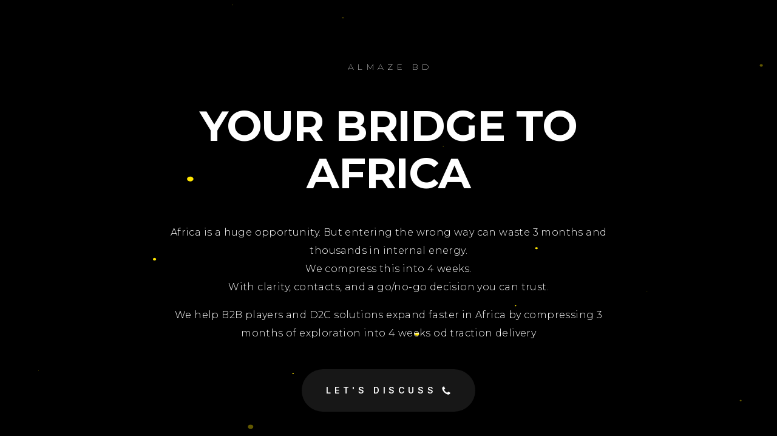

--- FILE ---
content_type: text/html
request_url: https://www.almaze.com/
body_size: 21858
content:
<!DOCTYPE HTML><html lang="en"><head><title>Almaze</title><meta charset="utf-8" /><meta name="viewport" content="width=device-width,initial-scale=1" /><meta name="color-scheme" content="light only" /><meta name="description" content="we Fast-Track Your African Growth" /><meta property="og:site_name" content="Almaze" /><meta property="og:title" content="Almaze" /><meta property="og:type" content="website" /><meta property="og:description" content="we Fast-Track Your African Growth" /><meta property="og:image" content="https://www.almaze.com/assets/images/card.jpg?v=13eb5d63" /><meta property="og:image:type" content="image/jpeg" /><meta property="og:image:width" content="1280" /><meta property="og:image:height" content="800" /><meta property="og:url" content="https://www.almaze.com" /><meta property="twitter:card" content="summary_large_image" /><link rel="canonical" href="https://www.almaze.com" /><link href="https://fonts.googleapis.com/css2?display=swap&family=Montserrat:ital,wght@0,200;0,300;0,700;1,200;1,300;1,700&family=Inter:ital,wght@0,600;1,600" rel="stylesheet" type="text/css" /><style>html,body,div,span,applet,object,iframe,h1,h2,h3,h4,h5,h6,p,blockquote,pre,a,abbr,acronym,address,big,cite,code,del,dfn,em,img,ins,kbd,q,s,samp,small,strike,strong,sub,sup,tt,var,b,u,i,center,dl,dt,dd,ol,ul,li,fieldset,form,label,legend,table,caption,tbody,tfoot,thead,tr,th,td,article,aside,canvas,details,embed,figure,figcaption,footer,header,hgroup,menu,nav,output,ruby,section,summary,time,mark,audio,video{margin:0;padding:0;border:0;font-size:100%;font:inherit;vertical-align:baseline;}article,aside,details,figcaption,figure,footer,header,hgroup,menu,nav,section{display:block;}body{line-height:1;}ol,ul{list-style:none;}blockquote,q{quotes:none;}blockquote:before,blockquote:after,q:before,q:after{content:'';content:none;}table{border-collapse:collapse;border-spacing:0;}body{-webkit-text-size-adjust:none}mark{background-color:transparent;color:inherit}input::-moz-focus-inner{border:0;padding:0}input[type="text"],input[type="email"],select,textarea{-moz-appearance:none;-webkit-appearance:none;-ms-appearance:none;appearance:none}*, *:before, *:after {box-sizing: border-box;}body {line-height: 1.0;min-height: var(--viewport-height);min-width: 320px;overflow-x: hidden;word-wrap: break-word;background-color: #000000;}body:before {background-attachment: scroll;content: '';display: block;height: var(--background-height);left: 0;pointer-events: none;position: fixed;top: 0;transform: scale(1);width: 100vw;z-index: 0;background-image: url('data:image/svg+xml;charset=utf8,%3Csvg%20width%3D%22640%22%20height%3D%22480%22%20viewBox%3D%220%200%20640%20480%22%20xmlns%3D%22http%3A%2F%2Fwww.w3.org%2F2000%2Fsvg%22%20preserveAspectRatio%3D%22none%22%3E%20%3Cstyle%20type%3D%22text%2Fcss%22%3E%20circle%20%7B%20fill%3A%20%23FFE500%3B%20%7D%20%3C%2Fstyle%3E%20%3Ccircle%20cx%3D%22331.8123%22%20cy%3D%22303.8262%22%20r%3D%220.8658%22%20fill-opacity%3D%221%22%3E%20%3Canimate%20attributeName%3D%22cx%22%20dur%3D%225s%22%20repeatCount%3D%22indefinite%22%20values%3D%22331.8123%3B332.4542%3B333.1698%3B333.9726%3B334.8798%3B335.9128%3B337.1%3B338.4787%3B340.0991%3B342.0311%3B344.3739%3B347.2744%3B350.9584%3B355.793%3B362.4171%3B362.4171%3B362.4171%3B362.4171%3B362.4171%3B362.4171%3B362.4171%22%20%2F%3E%20%3Canimate%20attributeName%3D%22cy%22%20dur%3D%225s%22%20repeatCount%3D%22indefinite%22%20values%3D%22303.8262%3B307.2944%3B311.1611%3B315.4993%3B320.4007%3B325.9828%3B332.3977%3B339.847%3B348.6029%3B359.042%3B371.7013%3B387.3735%3B407.2795%3B433.4027%3B469.1949%3B469.1949%3B469.1949%3B469.1949%3B469.1949%3B469.1949%3B469.1949%22%20%2F%3E%20%3Canimate%20attributeName%3D%22r%22%20dur%3D%225s%22%20repeatCount%3D%22indefinite%22%20values%3D%220.8658%3B0.9129%3B0.9653%3B1.0242%3B1.0907%3B1.1664%3B1.2534%3B1.3545%3B1.4732%3B1.6148%3B1.7866%3B1.9992%3B2.2692%3B2.6236%3B3.1091%3B3.1091%3B3.1091%3B3.1091%3B3.1091%3B3.1091%3B3.1091%22%20%2F%3E%20%3Canimate%20attributeName%3D%22fill-opacity%22%20dur%3D%225s%22%20repeatCount%3D%22indefinite%22%20values%3D%221%3B1%3B1%3B1%3B1%3B1%3B1%3B1%3B1%3B1%3B1%3B1%3B1%3B1%3B0%3B0%3B0%3B0%3B0%3B0%3B0%22%20%2F%3E%20%3C%2Fcircle%3E%20%3Ccircle%20cx%3D%2255.2595%22%20cy%3D%22473.6155%22%20r%3D%220.9757%22%20fill-opacity%3D%220%22%20%2F%3E%20%3Ccircle%20cx%3D%22425.133%22%20cy%3D%22117.8427%22%20r%3D%220.4877%22%20fill-opacity%3D%221%22%3E%20%3Canimate%20attributeName%3D%22cx%22%20dur%3D%225s%22%20repeatCount%3D%22indefinite%22%20values%3D%22425.133%3B432.7724%3B441.6091%3B451.9483%3B464.209%3B478.9816%3B497.1262%3B519.9461%3B519.9461%3B519.9461%3B519.9461%3B519.9461%3B519.9461%3B519.9461%3B519.9461%3B519.9461%3B519.9461%3B519.9461%3B519.9461%3B519.9461%3B519.9461%22%20%2F%3E%20%3Canimate%20attributeName%3D%22cy%22%20dur%3D%225s%22%20repeatCount%3D%22indefinite%22%20values%3D%22117.8427%3B108.9662%3B98.6987%3B86.6852%3B72.4392%3B55.2744%3B34.1916%3B7.6765%3B7.6765%3B7.6765%3B7.6765%3B7.6765%3B7.6765%3B7.6765%3B7.6765%3B7.6765%3B7.6765%3B7.6765%3B7.6765%3B7.6765%3B7.6765%22%20%2F%3E%20%3Canimate%20attributeName%3D%22r%22%20dur%3D%225s%22%20repeatCount%3D%22indefinite%22%20values%3D%220.4877%3B0.5232%3B0.5642%3B0.6121%3B0.669%3B0.7376%3B0.8217%3B0.9276%3B0.9276%3B0.9276%3B0.9276%3B0.9276%3B0.9276%3B0.9276%3B0.9276%3B0.9276%3B0.9276%3B0.9276%3B0.9276%3B0.9276%3B0.9276%22%20%2F%3E%20%3Canimate%20attributeName%3D%22fill-opacity%22%20dur%3D%225s%22%20repeatCount%3D%22indefinite%22%20values%3D%221%3B1%3B1%3B1%3B1%3B1%3B1%3B0%3B0%3B0%3B0%3B0%3B0%3B0%3B0%3B0%3B0%3B0%3B0%3B0%3B0%22%20%2F%3E%20%3C%2Fcircle%3E%20%3Ccircle%20cx%3D%22284.7766%22%20cy%3D%22316.1389%22%20r%3D%220.2746%22%20fill-opacity%3D%221%22%3E%20%3Canimate%20attributeName%3D%22cx%22%20dur%3D%225s%22%20repeatCount%3D%22indefinite%22%20values%3D%22284.7766%3B282.6388%3B280.2248%3B277.4773%3B274.3221%3B270.661%3B266.362%3B261.2423%3B255.0421%3B247.3791%3B237.6663%3B224.9542%3B207.5999%3B207.5999%3B207.5999%3B207.5999%3B207.5999%3B207.5999%3B207.5999%3B207.5999%3B207.5999%22%20%2F%3E%20%3Canimate%20attributeName%3D%22cy%22%20dur%3D%225s%22%20repeatCount%3D%22indefinite%22%20values%3D%22316.1389%3B320.7598%3B325.978%3B331.917%3B338.7374%3B346.6511%3B355.9438%3B367.0105%3B380.4128%3B396.9772%3B417.9725%3B445.451%3B482.964%3B482.964%3B482.964%3B482.964%3B482.964%3B482.964%3B482.964%3B482.964%3B482.964%22%20%2F%3E%20%3Canimate%20attributeName%3D%22r%22%20dur%3D%225s%22%20repeatCount%3D%22indefinite%22%20values%3D%220.2746%3B0.2913%3B0.3101%3B0.3316%3B0.3562%3B0.3847%3B0.4182%3B0.4582%3B0.5065%3B0.5663%3B0.642%3B0.7411%3B0.8764%3B0.8764%3B0.8764%3B0.8764%3B0.8764%3B0.8764%3B0.8764%3B0.8764%3B0.8764%22%20%2F%3E%20%3Canimate%20attributeName%3D%22fill-opacity%22%20dur%3D%225s%22%20repeatCount%3D%22indefinite%22%20values%3D%221%3B1%3B1%3B1%3B1%3B1%3B1%3B1%3B1%3B1%3B1%3B1%3B0%3B0%3B0%3B0%3B0%3B0%3B0%3B0%3B0%22%20%2F%3E%20%3C%2Fcircle%3E%20%3Ccircle%20cx%3D%22626.0086%22%20cy%3D%22225.6482%22%20r%3D%220.8684%22%20fill-opacity%3D%220%22%20%2F%3E%20%3Ccircle%20cx%3D%22157.0809%22%20cy%3D%22322.71%22%20r%3D%220.8312%22%20fill-opacity%3D%221%22%3E%20%3Canimate%20attributeName%3D%22cx%22%20dur%3D%225s%22%20repeatCount%3D%22indefinite%22%20values%3D%22157.0809%3B147.1007%3B135.818%3B122.9599%3B108.1718%3B90.9839%3B70.7603%3B46.6191%3B17.2997%3B17.2997%3B17.2997%3B17.2997%3B17.2997%3B17.2997%3B17.2997%3B17.2997%3B17.2997%3B17.2997%3B17.2997%3B17.2997%3B17.2997%22%20%2F%3E%20%3Canimate%20attributeName%3D%22cy%22%20dur%3D%225s%22%20repeatCount%3D%22indefinite%22%20values%3D%22322.71%3B327.7767%3B333.5047%3B340.0324%3B347.54%3B356.2659%3B366.5329%3B378.7888%3B393.6736%3B393.6736%3B393.6736%3B393.6736%3B393.6736%3B393.6736%3B393.6736%3B393.6736%3B393.6736%3B393.6736%3B393.6736%3B393.6736%3B393.6736%22%20%2F%3E%20%3Canimate%20attributeName%3D%22r%22%20dur%3D%225s%22%20repeatCount%3D%22indefinite%22%20values%3D%220.8312%3B0.8821%3B0.9397%3B1.0053%3B1.0807%3B1.1684%3B1.2716%3B1.3948%3B1.5444%3B1.5444%3B1.5444%3B1.5444%3B1.5444%3B1.5444%3B1.5444%3B1.5444%3B1.5444%3B1.5444%3B1.5444%3B1.5444%3B1.5444%22%20%2F%3E%20%3Canimate%20attributeName%3D%22fill-opacity%22%20dur%3D%225s%22%20repeatCount%3D%22indefinite%22%20values%3D%221%3B1%3B1%3B1%3B1%3B1%3B1%3B1%3B0%3B0%3B0%3B0%3B0%3B0%3B0%3B0%3B0%3B0%3B0%3B0%3B0%22%20%2F%3E%20%3C%2Fcircle%3E%20%3Ccircle%20cx%3D%22562.4661%22%20cy%3D%2277.4358%22%20r%3D%222.0713%22%20fill-opacity%3D%221%22%3E%20%3Canimate%20attributeName%3D%22cx%22%20dur%3D%225s%22%20repeatCount%3D%22indefinite%22%20values%3D%22562.4661%3B588.1836%3B620.004%3B620.004%3B620.004%3B620.004%3B620.004%3B620.004%3B620.004%3B620.004%3B620.004%3B620.004%3B620.004%3B620.004%3B620.004%3B620.004%3B620.004%3B620.004%3B620.004%3B620.004%3B620.004%22%20%2F%3E%20%3Canimate%20attributeName%3D%22cy%22%20dur%3D%225s%22%20repeatCount%3D%22indefinite%22%20values%3D%2277.4358%3B60.1932%3B38.8589%3B38.8589%3B38.8589%3B38.8589%3B38.8589%3B38.8589%3B38.8589%3B38.8589%3B38.8589%3B38.8589%3B38.8589%3B38.8589%3B38.8589%3B38.8589%3B38.8589%3B38.8589%3B38.8589%3B38.8589%3B38.8589%22%20%2F%3E%20%3Canimate%20attributeName%3D%22r%22%20dur%3D%225s%22%20repeatCount%3D%22indefinite%22%20values%3D%222.0713%3B2.291%3B2.5629%3B2.5629%3B2.5629%3B2.5629%3B2.5629%3B2.5629%3B2.5629%3B2.5629%3B2.5629%3B2.5629%3B2.5629%3B2.5629%3B2.5629%3B2.5629%3B2.5629%3B2.5629%3B2.5629%3B2.5629%3B2.5629%22%20%2F%3E%20%3Canimate%20attributeName%3D%22fill-opacity%22%20dur%3D%225s%22%20repeatCount%3D%22indefinite%22%20values%3D%221%3B1%3B0%3B0%3B0%3B0%3B0%3B0%3B0%3B0%3B0%3B0%3B0%3B0%3B0%3B0%3B0%3B0%3B0%3B0%3B0%22%20%2F%3E%20%3C%2Fcircle%3E%20%3Ccircle%20cx%3D%22603.2341%22%20cy%3D%2297.7216%22%20r%3D%220.7449%22%20fill-opacity%3D%221%22%3E%20%3Canimate%20attributeName%3D%22cx%22%20dur%3D%225s%22%20repeatCount%3D%22indefinite%22%20values%3D%22603.2341%3B621.9784%3B621.9784%3B621.9784%3B621.9784%3B621.9784%3B621.9784%3B621.9784%3B621.9784%3B621.9784%3B621.9784%3B621.9784%3B621.9784%3B621.9784%3B621.9784%3B621.9784%3B621.9784%3B621.9784%3B621.9784%3B621.9784%3B621.9784%22%20%2F%3E%20%3Canimate%20attributeName%3D%22cy%22%20dur%3D%225s%22%20repeatCount%3D%22indefinite%22%20values%3D%2297.7216%3B88.3057%3B88.3057%3B88.3057%3B88.3057%3B88.3057%3B88.3057%3B88.3057%3B88.3057%3B88.3057%3B88.3057%3B88.3057%3B88.3057%3B88.3057%3B88.3057%3B88.3057%3B88.3057%3B88.3057%3B88.3057%3B88.3057%3B88.3057%22%20%2F%3E%20%3Canimate%20attributeName%3D%22r%22%20dur%3D%225s%22%20repeatCount%3D%22indefinite%22%20values%3D%220.7449%3B0.7942%3B0.7942%3B0.7942%3B0.7942%3B0.7942%3B0.7942%3B0.7942%3B0.7942%3B0.7942%3B0.7942%3B0.7942%3B0.7942%3B0.7942%3B0.7942%3B0.7942%3B0.7942%3B0.7942%3B0.7942%3B0.7942%3B0.7942%22%20%2F%3E%20%3Canimate%20attributeName%3D%22fill-opacity%22%20dur%3D%225s%22%20repeatCount%3D%22indefinite%22%20values%3D%221%3B0%3B0%3B0%3B0%3B0%3B0%3B0%3B0%3B0%3B0%3B0%3B0%3B0%3B0%3B0%3B0%3B0%3B0%3B0%3B0%22%20%2F%3E%20%3C%2Fcircle%3E%20%3Ccircle%20cx%3D%22601.3561%22%20cy%3D%22463.0164%22%20r%3D%221.4495%22%20fill-opacity%3D%221%22%3E%20%3Canimate%20attributeName%3D%22cx%22%20dur%3D%225s%22%20repeatCount%3D%22indefinite%22%20values%3D%22601.3561%3B619.4414%3B619.4414%3B619.4414%3B619.4414%3B619.4414%3B619.4414%3B619.4414%3B619.4414%3B619.4414%3B619.4414%3B619.4414%3B619.4414%3B619.4414%3B619.4414%3B619.4414%3B619.4414%3B619.4414%3B619.4414%3B619.4414%3B619.4414%22%20%2F%3E%20%3Canimate%20attributeName%3D%22cy%22%20dur%3D%225s%22%20repeatCount%3D%22indefinite%22%20values%3D%22463.0164%3B477.3517%3B477.3517%3B477.3517%3B477.3517%3B477.3517%3B477.3517%3B477.3517%3B477.3517%3B477.3517%3B477.3517%3B477.3517%3B477.3517%3B477.3517%3B477.3517%3B477.3517%3B477.3517%3B477.3517%3B477.3517%3B477.3517%3B477.3517%22%20%2F%3E%20%3Canimate%20attributeName%3D%22r%22%20dur%3D%225s%22%20repeatCount%3D%22indefinite%22%20values%3D%221.4495%3B1.5427%3B1.5427%3B1.5427%3B1.5427%3B1.5427%3B1.5427%3B1.5427%3B1.5427%3B1.5427%3B1.5427%3B1.5427%3B1.5427%3B1.5427%3B1.5427%3B1.5427%3B1.5427%3B1.5427%3B1.5427%3B1.5427%3B1.5427%22%20%2F%3E%20%3Canimate%20attributeName%3D%22fill-opacity%22%20dur%3D%225s%22%20repeatCount%3D%22indefinite%22%20values%3D%221%3B0%3B0%3B0%3B0%3B0%3B0%3B0%3B0%3B0%3B0%3B0%3B0%3B0%3B0%3B0%3B0%3B0%3B0%3B0%3B0%22%20%2F%3E%20%3C%2Fcircle%3E%20%3Ccircle%20cx%3D%22343.2456%22%20cy%3D%22199.1355%22%20r%3D%220.1206%22%20fill-opacity%3D%221%22%3E%20%3Canimate%20attributeName%3D%22cx%22%20dur%3D%225s%22%20repeatCount%3D%22indefinite%22%20values%3D%22343.2456%3B344.4754%3B345.8425%3B347.3714%3B349.0926%3B351.0448%3B353.2778%3B355.857%3B358.8695%3B362.4347%3B366.7199%3B371.9678%3B378.5439%3B387.0254%3B398.3807%3B414.3683%3B438.5494%3B438.5494%3B438.5494%3B438.5494%3B438.5494%22%20%2F%3E%20%3Canimate%20attributeName%3D%22cy%22%20dur%3D%225s%22%20repeatCount%3D%22indefinite%22%20values%3D%22199.1355%3B196.9737%3B194.5703%3B191.8826%3B188.8568%3B185.425%3B181.4994%3B176.9654%3B171.6695%3B165.4022%3B157.869%3B148.6435%3B137.0831%3B122.1732%3B102.2112%3B74.1058%3B31.5969%3B31.5969%3B31.5969%3B31.5969%3B31.5969%22%20%2F%3E%20%3Canimate%20attributeName%3D%22r%22%20dur%3D%225s%22%20repeatCount%3D%22indefinite%22%20values%3D%220.1206%3B0.127%3B0.1341%3B0.142%3B0.1509%3B0.161%3B0.1726%3B0.186%3B0.2016%3B0.2201%3B0.2424%3B0.2696%3B0.3037%3B0.3477%3B0.4066%3B0.4895%3B0.615%3B0.615%3B0.615%3B0.615%3B0.615%22%20%2F%3E%20%3Canimate%20attributeName%3D%22fill-opacity%22%20dur%3D%225s%22%20repeatCount%3D%22indefinite%22%20values%3D%221%3B1%3B1%3B1%3B1%3B1%3B1%3B1%3B1%3B1%3B1%3B1%3B1%3B1%3B1%3B1%3B0%3B0%3B0%3B0%3B0%22%20%2F%3E%20%3C%2Fcircle%3E%20%3Ccircle%20cx%3D%22342.0551%22%20cy%3D%2239.8788%22%20r%3D%220.9924%22%20fill-opacity%3D%221%22%3E%20%3Canimate%20attributeName%3D%22cx%22%20dur%3D%225s%22%20repeatCount%3D%22indefinite%22%20values%3D%22342.0551%3B344.0434%3B346.4258%3B346.4258%3B346.4258%3B346.4258%3B346.4258%3B346.4258%3B346.4258%3B346.4258%3B346.4258%3B346.4258%3B346.4258%3B346.4258%3B346.4258%3B346.4258%3B346.4258%3B346.4258%3B346.4258%3B346.4258%3B346.4258%22%20%2F%3E%20%3Canimate%20attributeName%3D%22cy%22%20dur%3D%225s%22%20repeatCount%3D%22indefinite%22%20values%3D%2239.8788%3B21.8375%3B0.221%3B0.221%3B0.221%3B0.221%3B0.221%3B0.221%3B0.221%3B0.221%3B0.221%3B0.221%3B0.221%3B0.221%3B0.221%3B0.221%3B0.221%3B0.221%3B0.221%3B0.221%3B0.221%22%20%2F%3E%20%3Canimate%20attributeName%3D%22r%22%20dur%3D%225s%22%20repeatCount%3D%22indefinite%22%20values%3D%220.9924%3B1.0818%3B1.189%3B1.189%3B1.189%3B1.189%3B1.189%3B1.189%3B1.189%3B1.189%3B1.189%3B1.189%3B1.189%3B1.189%3B1.189%3B1.189%3B1.189%3B1.189%3B1.189%3B1.189%3B1.189%22%20%2F%3E%20%3Canimate%20attributeName%3D%22fill-opacity%22%20dur%3D%225s%22%20repeatCount%3D%22indefinite%22%20values%3D%221%3B1%3B0%3B0%3B0%3B0%3B0%3B0%3B0%3B0%3B0%3B0%3B0%3B0%3B0%3B0%3B0%3B0%3B0%3B0%3B0%22%20%2F%3E%20%3C%2Fcircle%3E%20%3Ccircle%20cx%3D%22228.8259%22%20cy%3D%22138.7016%22%20r%3D%221.0354%22%20fill-opacity%3D%221%22%3E%20%3Canimate%20attributeName%3D%22cx%22%20dur%3D%225s%22%20repeatCount%3D%22indefinite%22%20values%3D%22228.8259%3B220.2159%3B209.8102%3B196.9815%3B180.7721%3B159.6428%3B130.9529%3B130.9529%3B130.9529%3B130.9529%3B130.9529%3B130.9529%3B130.9529%3B130.9529%3B130.9529%3B130.9529%3B130.9529%3B130.9529%3B130.9529%3B130.9529%3B130.9529%22%20%2F%3E%20%3Canimate%20attributeName%3D%22cy%22%20dur%3D%225s%22%20repeatCount%3D%22indefinite%22%20values%3D%22138.7016%3B129.1355%3B117.5742%3B103.321%3B85.3116%3B61.8361%3B29.9603%3B29.9603%3B29.9603%3B29.9603%3B29.9603%3B29.9603%3B29.9603%3B29.9603%3B29.9603%3B29.9603%3B29.9603%3B29.9603%3B29.9603%3B29.9603%3B29.9603%22%20%2F%3E%20%3Canimate%20attributeName%3D%22r%22%20dur%3D%225s%22%20repeatCount%3D%22indefinite%22%20values%3D%221.0354%3B1.1332%3B1.2514%3B1.3971%3B1.5812%3B1.8211%3B2.1469%3B2.1469%3B2.1469%3B2.1469%3B2.1469%3B2.1469%3B2.1469%3B2.1469%3B2.1469%3B2.1469%3B2.1469%3B2.1469%3B2.1469%3B2.1469%3B2.1469%22%20%2F%3E%20%3Canimate%20attributeName%3D%22fill-opacity%22%20dur%3D%225s%22%20repeatCount%3D%22indefinite%22%20values%3D%221%3B1%3B1%3B1%3B1%3B1%3B0%3B0%3B0%3B0%3B0%3B0%3B0%3B0%3B0%3B0%3B0%3B0%3B0%3B0%3B0%22%20%2F%3E%20%3C%2Fcircle%3E%20%3Ccircle%20cx%3D%22410.6811%22%20cy%3D%22388.3941%22%20r%3D%222.3598%22%20fill-opacity%3D%221%22%3E%20%3Canimate%20attributeName%3D%22cx%22%20dur%3D%225s%22%20repeatCount%3D%22indefinite%22%20values%3D%22410.6811%3B420.5695%3B432.8785%3B448.6208%3B469.4655%3B469.4655%3B469.4655%3B469.4655%3B469.4655%3B469.4655%3B469.4655%3B469.4655%3B469.4655%3B469.4655%3B469.4655%3B469.4655%3B469.4655%3B469.4655%3B469.4655%3B469.4655%3B469.4655%22%20%2F%3E%20%3Canimate%20attributeName%3D%22cy%22%20dur%3D%225s%22%20repeatCount%3D%22indefinite%22%20values%3D%22388.3941%3B404.5759%3B424.7188%3B450.48%3B484.5911%3B484.5911%3B484.5911%3B484.5911%3B484.5911%3B484.5911%3B484.5911%3B484.5911%3B484.5911%3B484.5911%3B484.5911%3B484.5911%3B484.5911%3B484.5911%3B484.5911%3B484.5911%3B484.5911%22%20%2F%3E%20%3Canimate%20attributeName%3D%22r%22%20dur%3D%225s%22%20repeatCount%3D%22indefinite%22%20values%3D%222.3598%3B2.6171%3B2.9374%3B3.3471%3B3.8895%3B3.8895%3B3.8895%3B3.8895%3B3.8895%3B3.8895%3B3.8895%3B3.8895%3B3.8895%3B3.8895%3B3.8895%3B3.8895%3B3.8895%3B3.8895%3B3.8895%3B3.8895%3B3.8895%22%20%2F%3E%20%3Canimate%20attributeName%3D%22fill-opacity%22%20dur%3D%225s%22%20repeatCount%3D%22indefinite%22%20values%3D%221%3B1%3B1%3B1%3B0%3B0%3B0%3B0%3B0%3B0%3B0%3B0%3B0%3B0%3B0%3B0%3B0%3B0%3B0%3B0%3B0%22%20%2F%3E%20%3C%2Fcircle%3E%20%3Ccircle%20cx%3D%22108.9808%22%20cy%3D%2210.5893%22%20r%3D%220.7201%22%20fill-opacity%3D%220%22%20%2F%3E%20%3Ccircle%20cx%3D%22147.65%22%20cy%3D%2280.5841%22%20r%3D%220.6838%22%20fill-opacity%3D%221%22%3E%20%3Canimate%20attributeName%3D%22cx%22%20dur%3D%225s%22%20repeatCount%3D%22indefinite%22%20values%3D%22147.65%3B137.2347%3B125.4797%3B112.1086%3B96.7636%3B78.9728%3B78.9728%3B78.9728%3B78.9728%3B78.9728%3B78.9728%3B78.9728%3B78.9728%3B78.9728%3B78.9728%3B78.9728%3B78.9728%3B78.9728%3B78.9728%3B78.9728%3B78.9728%22%20%2F%3E%20%3Canimate%20attributeName%3D%22cy%22%20dur%3D%225s%22%20repeatCount%3D%22indefinite%22%20values%3D%2280.5841%3B70.9504%3B60.0776%3B47.7099%3B33.5165%3B17.0608%3B17.0608%3B17.0608%3B17.0608%3B17.0608%3B17.0608%3B17.0608%3B17.0608%3B17.0608%3B17.0608%3B17.0608%3B17.0608%3B17.0608%3B17.0608%3B17.0608%3B17.0608%22%20%2F%3E%20%3Canimate%20attributeName%3D%22r%22%20dur%3D%225s%22%20repeatCount%3D%22indefinite%22%20values%3D%220.6838%3B0.7252%3B0.7718%3B0.8249%3B0.8858%3B0.9563%3B0.9563%3B0.9563%3B0.9563%3B0.9563%3B0.9563%3B0.9563%3B0.9563%3B0.9563%3B0.9563%3B0.9563%3B0.9563%3B0.9563%3B0.9563%3B0.9563%3B0.9563%22%20%2F%3E%20%3Canimate%20attributeName%3D%22fill-opacity%22%20dur%3D%225s%22%20repeatCount%3D%22indefinite%22%20values%3D%221%3B1%3B1%3B1%3B1%3B0%3B0%3B0%3B0%3B0%3B0%3B0%3B0%3B0%3B0%3B0%3B0%3B0%3B0%3B0%3B0%22%20%2F%3E%20%3C%2Fcircle%3E%20%3Ccircle%20cx%3D%22147.8615%22%20cy%3D%22193.4642%22%20r%3D%221.3651%22%20fill-opacity%3D%221%22%3E%20%3Canimate%20attributeName%3D%22cx%22%20dur%3D%225s%22%20repeatCount%3D%22indefinite%22%20values%3D%22147.8615%3B137.4797%3B125.7653%3B112.444%3B97.161%3B79.4483%3B58.6767%3B33.9788%3B4.1252%3B4.1252%3B4.1252%3B4.1252%3B4.1252%3B4.1252%3B4.1252%3B4.1252%3B4.1252%3B4.1252%3B4.1252%3B4.1252%3B4.1252%22%20%2F%3E%20%3Canimate%20attributeName%3D%22cy%22%20dur%3D%225s%22%20repeatCount%3D%22indefinite%22%20values%3D%22193.4642%3B190.6576%3B187.4907%3B183.8895%3B179.7579%3B174.9695%3B169.3541%3B162.6773%3B154.6067%3B154.6067%3B154.6067%3B154.6067%3B154.6067%3B154.6067%3B154.6067%3B154.6067%3B154.6067%3B154.6067%3B154.6067%3B154.6067%3B154.6067%22%20%2F%3E%20%3Canimate%20attributeName%3D%22r%22%20dur%3D%225s%22%20repeatCount%3D%22indefinite%22%20values%3D%221.3651%3B1.4475%3B1.5404%3B1.646%3B1.7672%3B1.9077%3B2.0724%3B2.2683%3B2.505%3B2.505%3B2.505%3B2.505%3B2.505%3B2.505%3B2.505%3B2.505%3B2.505%3B2.505%3B2.505%3B2.505%3B2.505%22%20%2F%3E%20%3Canimate%20attributeName%3D%22fill-opacity%22%20dur%3D%225s%22%20repeatCount%3D%22indefinite%22%20values%3D%221%3B1%3B1%3B1%3B1%3B1%3B1%3B1%3B0%3B0%3B0%3B0%3B0%3B0%3B0%3B0%3B0%3B0%3B0%3B0%3B0%22%20%2F%3E%20%3C%2Fcircle%3E%20%3Ccircle%20cx%3D%22540.0744%22%20cy%3D%22340.3358%22%20r%3D%220.1316%22%20fill-opacity%3D%221%22%3E%20%3Canimate%20attributeName%3D%22cx%22%20dur%3D%225s%22%20repeatCount%3D%22indefinite%22%20values%3D%22540.0744%3B552.8459%3B567.1911%3B583.4199%3B601.9293%3B623.2364%3B623.2364%3B623.2364%3B623.2364%3B623.2364%3B623.2364%3B623.2364%3B623.2364%3B623.2364%3B623.2364%3B623.2364%3B623.2364%3B623.2364%3B623.2364%3B623.2364%3B623.2364%22%20%2F%3E%20%3Canimate%20attributeName%3D%22cy%22%20dur%3D%225s%22%20repeatCount%3D%22indefinite%22%20values%3D%22340.3358%3B346.1585%3B352.6987%3B360.0977%3B368.5365%3B378.2508%3B378.2508%3B378.2508%3B378.2508%3B378.2508%3B378.2508%3B378.2508%3B378.2508%3B378.2508%3B378.2508%3B378.2508%3B378.2508%3B378.2508%3B378.2508%3B378.2508%3B378.2508%22%20%2F%3E%20%3Canimate%20attributeName%3D%22r%22%20dur%3D%225s%22%20repeatCount%3D%22indefinite%22%20values%3D%220.1316%3B0.1393%3B0.1479%3B0.1576%3B0.1686%3B0.1814%3B0.1814%3B0.1814%3B0.1814%3B0.1814%3B0.1814%3B0.1814%3B0.1814%3B0.1814%3B0.1814%3B0.1814%3B0.1814%3B0.1814%3B0.1814%3B0.1814%3B0.1814%22%20%2F%3E%20%3Canimate%20attributeName%3D%22fill-opacity%22%20dur%3D%225s%22%20repeatCount%3D%22indefinite%22%20values%3D%221%3B1%3B1%3B1%3B1%3B0%3B0%3B0%3B0%3B0%3B0%3B0%3B0%3B0%3B0%3B0%3B0%3B0%3B0%3B0%3B0%22%20%2F%3E%20%3C%2Fcircle%3E%20%3Ccircle%20cx%3D%22452.2735%22%20cy%3D%22284.5635%22%20r%3D%220.178%22%20fill-opacity%3D%221%22%3E%20%3Canimate%20attributeName%3D%22cx%22%20dur%3D%225s%22%20repeatCount%3D%22indefinite%22%20values%3D%22452.2735%3B462.8712%3B475.315%3B490.1333%3B508.0774%3B530.2528%3B558.3566%3B595.1325%3B645.3271%3B645.3271%3B645.3271%3B645.3271%3B645.3271%3B645.3271%3B645.3271%3B645.3271%3B645.3271%3B645.3271%3B645.3271%3B645.3271%3B645.3271%22%20%2F%3E%20%3Canimate%20attributeName%3D%22cy%22%20dur%3D%225s%22%20repeatCount%3D%22indefinite%22%20values%3D%22284.5635%3B288.1339%3B292.3262%3B297.3186%3B303.364%3B310.835%3B320.3033%3B332.6932%3B349.604%3B349.604%3B349.604%3B349.604%3B349.604%3B349.604%3B349.604%3B349.604%3B349.604%3B349.604%3B349.604%3B349.604%3B349.604%22%20%2F%3E%20%3Canimate%20attributeName%3D%22r%22%20dur%3D%225s%22%20repeatCount%3D%22indefinite%22%20values%3D%220.178%3B0.1923%3B0.209%3B0.229%3B0.2531%3B0.283%3B0.3208%3B0.3703%3B0.4379%3B0.4379%3B0.4379%3B0.4379%3B0.4379%3B0.4379%3B0.4379%3B0.4379%3B0.4379%3B0.4379%3B0.4379%3B0.4379%3B0.4379%22%20%2F%3E%20%3Canimate%20attributeName%3D%22fill-opacity%22%20dur%3D%225s%22%20repeatCount%3D%22indefinite%22%20values%3D%221%3B1%3B1%3B1%3B1%3B1%3B1%3B1%3B0%3B0%3B0%3B0%3B0%3B0%3B0%3B0%3B0%3B0%3B0%3B0%3B0%22%20%2F%3E%20%3C%2Fcircle%3E%20%3Ccircle%20cx%3D%22565.5255%22%20cy%3D%22446.7383%22%20r%3D%220.5318%22%20fill-opacity%3D%221%22%3E%20%3Canimate%20attributeName%3D%22cx%22%20dur%3D%225s%22%20repeatCount%3D%22indefinite%22%20values%3D%22565.5255%3B579.9238%3B596.1162%3B596.1162%3B596.1162%3B596.1162%3B596.1162%3B596.1162%3B596.1162%3B596.1162%3B596.1162%3B596.1162%3B596.1162%3B596.1162%3B596.1162%3B596.1162%3B596.1162%3B596.1162%3B596.1162%3B596.1162%3B596.1162%22%20%2F%3E%20%3Canimate%20attributeName%3D%22cy%22%20dur%3D%225s%22%20repeatCount%3D%22indefinite%22%20values%3D%22446.7383%3B458.862%3B472.4964%3B472.4964%3B472.4964%3B472.4964%3B472.4964%3B472.4964%3B472.4964%3B472.4964%3B472.4964%3B472.4964%3B472.4964%3B472.4964%3B472.4964%3B472.4964%3B472.4964%3B472.4964%3B472.4964%3B472.4964%3B472.4964%22%20%2F%3E%20%3Canimate%20attributeName%3D%22r%22%20dur%3D%225s%22%20repeatCount%3D%22indefinite%22%20values%3D%220.5318%3B0.563%3B0.598%3B0.598%3B0.598%3B0.598%3B0.598%3B0.598%3B0.598%3B0.598%3B0.598%3B0.598%3B0.598%3B0.598%3B0.598%3B0.598%3B0.598%3B0.598%3B0.598%3B0.598%3B0.598%22%20%2F%3E%20%3Canimate%20attributeName%3D%22fill-opacity%22%20dur%3D%225s%22%20repeatCount%3D%22indefinite%22%20values%3D%221%3B1%3B0%3B0%3B0%3B0%3B0%3B0%3B0%3B0%3B0%3B0%3B0%3B0%3B0%3B0%3B0%3B0%3B0%3B0%3B0%22%20%2F%3E%20%3C%2Fcircle%3E%20%3Ccircle%20cx%3D%22240.9698%22%20cy%3D%22218.9481%22%20r%3D%221.2846%22%20fill-opacity%3D%221%22%3E%20%3Canimate%20attributeName%3D%22cx%22%20dur%3D%225s%22%20repeatCount%3D%22indefinite%22%20values%3D%22240.9698%3B236.5005%3B231.4954%3B225.8521%3B219.44%3B212.0908%3B203.5826%3B193.6179%3B181.7877%3B167.5139%3B149.9525%3B127.8195%3B99.0628%3B60.1858%3B4.7054%3B4.7054%3B4.7054%3B4.7054%3B4.7054%3B4.7054%3B4.7054%22%20%2F%3E%20%3Canimate%20attributeName%3D%22cy%22%20dur%3D%225s%22%20repeatCount%3D%22indefinite%22%20values%3D%22218.9481%3B217.7576%3B216.4243%3B214.9211%3B213.213%3B211.2554%3B208.989%3B206.3346%3B203.1833%3B199.3811%3B194.7031%3B188.8073%3B181.1472%3B170.7912%3B156.0125%3B156.0125%3B156.0125%3B156.0125%3B156.0125%3B156.0125%3B156.0125%22%20%2F%3E%20%3Canimate%20attributeName%3D%22r%22%20dur%3D%225s%22%20repeatCount%3D%22indefinite%22%20values%3D%221.2846%3B1.3572%3B1.4386%3B1.5303%3B1.6345%3B1.754%3B1.8923%3B2.0543%3B2.2466%3B2.4786%3B2.764%3B3.1238%3B3.5912%3B4.2231%3B5.1249%3B5.1249%3B5.1249%3B5.1249%3B5.1249%3B5.1249%3B5.1249%22%20%2F%3E%20%3Canimate%20attributeName%3D%22fill-opacity%22%20dur%3D%225s%22%20repeatCount%3D%22indefinite%22%20values%3D%221%3B1%3B1%3B1%3B1%3B1%3B1%3B1%3B1%3B1%3B1%3B1%3B1%3B1%3B0%3B0%3B0%3B0%3B0%3B0%3B0%22%20%2F%3E%20%3C%2Fcircle%3E%20%3Ccircle%20cx%3D%22326.4719%22%20cy%3D%22450.6606%22%20r%3D%220.4816%22%20fill-opacity%3D%221%22%3E%20%3Canimate%20attributeName%3D%22cx%22%20dur%3D%225s%22%20repeatCount%3D%22indefinite%22%20values%3D%22326.4719%3B326.9358%3B326.9358%3B326.9358%3B326.9358%3B326.9358%3B326.9358%3B326.9358%3B326.9358%3B326.9358%3B326.9358%3B326.9358%3B326.9358%3B326.9358%3B326.9358%3B326.9358%3B326.9358%3B326.9358%3B326.9358%3B326.9358%3B326.9358%22%20%2F%3E%20%3Canimate%20attributeName%3D%22cy%22%20dur%3D%225s%22%20repeatCount%3D%22indefinite%22%20values%3D%22450.6606%3B465.7609%3B465.7609%3B465.7609%3B465.7609%3B465.7609%3B465.7609%3B465.7609%3B465.7609%3B465.7609%3B465.7609%3B465.7609%3B465.7609%3B465.7609%3B465.7609%3B465.7609%3B465.7609%3B465.7609%3B465.7609%3B465.7609%3B465.7609%22%20%2F%3E%20%3Canimate%20attributeName%3D%22r%22%20dur%3D%225s%22%20repeatCount%3D%22indefinite%22%20values%3D%220.4816%3B0.5161%3B0.5161%3B0.5161%3B0.5161%3B0.5161%3B0.5161%3B0.5161%3B0.5161%3B0.5161%3B0.5161%3B0.5161%3B0.5161%3B0.5161%3B0.5161%3B0.5161%3B0.5161%3B0.5161%3B0.5161%3B0.5161%3B0.5161%22%20%2F%3E%20%3Canimate%20attributeName%3D%22fill-opacity%22%20dur%3D%225s%22%20repeatCount%3D%22indefinite%22%20values%3D%221%3B0%3B0%3B0%3B0%3B0%3B0%3B0%3B0%3B0%3B0%3B0%3B0%3B0%3B0%3B0%3B0%3B0%3B0%3B0%3B0%22%20%2F%3E%20%3C%2Fcircle%3E%20%3Ccircle%20cx%3D%22266.1214%22%20cy%3D%22348.3918%22%20r%3D%221.0468%22%20fill-opacity%3D%221%22%3E%20%3Canimate%20attributeName%3D%22cx%22%20dur%3D%225s%22%20repeatCount%3D%22indefinite%22%20values%3D%22266.1214%3B263.0144%3B259.5272%3B255.5853%3B251.0936%3B245.9286%3B239.9266%3B232.8661%3B224.4401%3B214.21%3B201.527%3B201.527%3B201.527%3B201.527%3B201.527%3B201.527%3B201.527%3B201.527%3B201.527%3B201.527%3B201.527%22%20%2F%3E%20%3Canimate%20attributeName%3D%22cy%22%20dur%3D%225s%22%20repeatCount%3D%22indefinite%22%20values%3D%22348.3918%3B354.6424%3B361.658%3B369.5882%3B378.6244%3B389.0152%3B401.09%3B415.2941%3B432.2454%3B452.8261%3B478.3416%3B478.3416%3B478.3416%3B478.3416%3B478.3416%3B478.3416%3B478.3416%3B478.3416%3B478.3416%3B478.3416%3B478.3416%22%20%2F%3E%20%3Canimate%20attributeName%3D%22r%22%20dur%3D%225s%22%20repeatCount%3D%22indefinite%22%20values%3D%221.0468%3B1.1072%3B1.175%3B1.2515%3B1.3388%3B1.4392%3B1.5558%3B1.693%3B1.8567%3B2.0554%3B2.3019%3B2.3019%3B2.3019%3B2.3019%3B2.3019%3B2.3019%3B2.3019%3B2.3019%3B2.3019%3B2.3019%3B2.3019%22%20%2F%3E%20%3Canimate%20attributeName%3D%22fill-opacity%22%20dur%3D%225s%22%20repeatCount%3D%22indefinite%22%20values%3D%221%3B1%3B1%3B1%3B1%3B1%3B1%3B1%3B1%3B1%3B0%3B0%3B0%3B0%3B0%3B0%3B0%3B0%3B0%3B0%3B0%22%20%2F%3E%20%3C%2Fcircle%3E%20%3Ccircle%20cx%3D%22209.1599%22%20cy%3D%22384.0482%22%20r%3D%221.2022%22%20fill-opacity%3D%220%22%3E%20%3Canimate%20attributeName%3D%22cx%22%20dur%3D%225s%22%20repeatCount%3D%22indefinite%22%20values%3D%22209.1599%3B209.1599%3B203.3147%3B196.8188%3B189.557%3B181.3854%3B172.1215%3B161.5306%3B149.3058%3B135.0371%3B135.0371%3B135.0371%3B135.0371%3B135.0371%3B135.0371%3B135.0371%3B135.0371%3B135.0371%3B135.0371%3B135.0371%3B135.0371%22%20%2F%3E%20%3Canimate%20attributeName%3D%22cy%22%20dur%3D%225s%22%20repeatCount%3D%22indefinite%22%20values%3D%22384.0482%3B384.0482%3B391.6445%3B400.0866%3B409.5241%3B420.144%3B432.1834%3B445.9473%3B461.8348%3B480.3784%3B480.3784%3B480.3784%3B480.3784%3B480.3784%3B480.3784%3B480.3784%3B480.3784%3B480.3784%3B480.3784%3B480.3784%3B480.3784%22%20%2F%3E%20%3Canimate%20attributeName%3D%22r%22%20dur%3D%225s%22%20repeatCount%3D%22indefinite%22%20values%3D%221.2022%3B1.2022%3B1.2656%3B1.3361%3B1.4149%3B1.5035%3B1.604%3B1.7188%3B1.8514%3B2.0062%3B2.0062%3B2.0062%3B2.0062%3B2.0062%3B2.0062%3B2.0062%3B2.0062%3B2.0062%3B2.0062%3B2.0062%3B2.0062%22%20%2F%3E%20%3Canimate%20attributeName%3D%22fill-opacity%22%20dur%3D%225s%22%20repeatCount%3D%22indefinite%22%20values%3D%220%3B0%3B1%3B1%3B1%3B1%3B1%3B1%3B1%3B0%3B0%3B0%3B0%3B0%3B0%3B0%3B0%3B0%3B0%3B0%3B0%22%20%2F%3E%20%3C%2Fcircle%3E%20%3Ccircle%20cx%3D%22383.0976%22%20cy%3D%22297.6395%22%20r%3D%220.3744%22%20fill-opacity%3D%220%22%3E%20%3Canimate%20attributeName%3D%22cx%22%20dur%3D%225s%22%20repeatCount%3D%22indefinite%22%20values%3D%22383.0976%3B383.0976%3B383.0976%3B386.5584%3B390.4209%3B394.7593%3B399.6674%3B405.2652%3B411.7091%3B419.2067%3B428.0392%3B438.5983%3B451.4448%3B467.4126%3B487.7962%3B514.7216%3B551.9396%3B551.9396%3B551.9396%3B551.9396%3B551.9396%22%20%2F%3E%20%3Canimate%20attributeName%3D%22cy%22%20dur%3D%225s%22%20repeatCount%3D%22indefinite%22%20values%3D%22297.6395%3B297.6395%3B297.6395%3B300.8009%3B304.3293%3B308.2924%3B312.776%3B317.8895%3B323.776%3B330.625%3B338.6935%3B348.3392%3B360.0745%3B374.661%3B393.2814%3B417.8776%3B451.8762%3B451.8762%3B451.8762%3B451.8762%3B451.8762%22%20%2F%3E%20%3Canimate%20attributeName%3D%22r%22%20dur%3D%225s%22%20repeatCount%3D%22indefinite%22%20values%3D%220.3744%3B0.3744%3B0.3744%3B0.3949%3B0.4178%3B0.4436%3B0.4727%3B0.5059%3B0.5441%3B0.5886%3B0.641%3B0.7037%3B0.7799%3B0.8746%3B0.9956%3B1.1553%3B1.3762%3B1.3762%3B1.3762%3B1.3762%3B1.3762%22%20%2F%3E%20%3Canimate%20attributeName%3D%22fill-opacity%22%20dur%3D%225s%22%20repeatCount%3D%22indefinite%22%20values%3D%220%3B0%3B0%3B1%3B1%3B1%3B1%3B1%3B1%3B1%3B1%3B1%3B1%3B1%3B1%3B1%3B0%3B0%3B0%3B0%3B0%22%20%2F%3E%20%3C%2Fcircle%3E%20%3Ccircle%20cx%3D%22477.5287%22%20cy%3D%22395.5731%22%20r%3D%220.3716%22%20fill-opacity%3D%220%22%3E%20%3Canimate%20attributeName%3D%22cx%22%20dur%3D%225s%22%20repeatCount%3D%22indefinite%22%20values%3D%22477.5287%3B477.5287%3B477.5287%3B486.1023%3B495.663%3B506.3915%3B518.5156%3B532.3268%3B548.2034%3B548.2034%3B548.2034%3B548.2034%3B548.2034%3B548.2034%3B548.2034%3B548.2034%3B548.2034%3B548.2034%3B548.2034%3B548.2034%3B548.2034%22%20%2F%3E%20%3Canimate%20attributeName%3D%22cy%22%20dur%3D%225s%22%20repeatCount%3D%22indefinite%22%20values%3D%22395.5731%3B395.5731%3B395.5731%3B404.0403%3B413.4823%3B424.0775%3B436.0512%3B449.6909%3B465.3705%3B465.3705%3B465.3705%3B465.3705%3B465.3705%3B465.3705%3B465.3705%3B465.3705%3B465.3705%3B465.3705%3B465.3705%3B465.3705%3B465.3705%22%20%2F%3E%20%3Canimate%20attributeName%3D%22r%22%20dur%3D%225s%22%20repeatCount%3D%22indefinite%22%20values%3D%220.3716%3B0.3716%3B0.3716%3B0.3919%3B0.4144%3B0.4397%3B0.4683%3B0.5009%3B0.5384%3B0.5384%3B0.5384%3B0.5384%3B0.5384%3B0.5384%3B0.5384%3B0.5384%3B0.5384%3B0.5384%3B0.5384%3B0.5384%3B0.5384%22%20%2F%3E%20%3Canimate%20attributeName%3D%22fill-opacity%22%20dur%3D%225s%22%20repeatCount%3D%22indefinite%22%20values%3D%220%3B0%3B0%3B1%3B1%3B1%3B1%3B1%3B0%3B0%3B0%3B0%3B0%3B0%3B0%3B0%3B0%3B0%3B0%3B0%3B0%22%20%2F%3E%20%3C%2Fcircle%3E%20%3Ccircle%20cx%3D%2292.4435%22%20cy%3D%226.8354%22%20r%3D%220.625%22%20fill-opacity%3D%220%22%20%2F%3E%20%3Ccircle%20cx%3D%22499.6528%22%20cy%3D%22363.7133%22%20r%3D%220.4786%22%20fill-opacity%3D%220%22%3E%20%3Canimate%20attributeName%3D%22cx%22%20dur%3D%225s%22%20repeatCount%3D%22indefinite%22%20values%3D%22499.6528%3B499.6528%3B499.6528%3B509.08%3B519.5514%3B531.2506%3B544.407%3B559.311%3B576.3356%3B595.9679%3B618.8568%3B618.8568%3B618.8568%3B618.8568%3B618.8568%3B618.8568%3B618.8568%3B618.8568%3B618.8568%3B618.8568%3B618.8568%22%20%2F%3E%20%3Canimate%20attributeName%3D%22cy%22%20dur%3D%225s%22%20repeatCount%3D%22indefinite%22%20values%3D%22363.7133%3B363.7133%3B363.7133%3B370.2051%3B377.416%3B385.4723%3B394.5322%3B404.7954%3B416.519%3B430.0382%3B445.8001%3B445.8001%3B445.8001%3B445.8001%3B445.8001%3B445.8001%3B445.8001%3B445.8001%3B445.8001%3B445.8001%3B445.8001%22%20%2F%3E%20%3Canimate%20attributeName%3D%22r%22%20dur%3D%225s%22%20repeatCount%3D%22indefinite%22%20values%3D%220.4786%3B0.4786%3B0.4786%3B0.5038%3B0.5317%3B0.5628%3B0.5979%3B0.6376%3B0.6829%3B0.7352%3B0.7962%3B0.7962%3B0.7962%3B0.7962%3B0.7962%3B0.7962%3B0.7962%3B0.7962%3B0.7962%3B0.7962%3B0.7962%22%20%2F%3E%20%3Canimate%20attributeName%3D%22fill-opacity%22%20dur%3D%225s%22%20repeatCount%3D%22indefinite%22%20values%3D%220%3B0%3B0%3B1%3B1%3B1%3B1%3B1%3B1%3B1%3B0%3B0%3B0%3B0%3B0%3B0%3B0%3B0%3B0%3B0%3B0%22%20%2F%3E%20%3C%2Fcircle%3E%20%3Ccircle%20cx%3D%22521.1679%22%20cy%3D%22129.8238%22%20r%3D%220.8733%22%20fill-opacity%3D%220%22%3E%20%3Canimate%20attributeName%3D%22cx%22%20dur%3D%225s%22%20repeatCount%3D%22indefinite%22%20values%3D%22521.1679%3B521.1679%3B521.1679%3B521.1679%3B532.1981%3B544.5079%3B558.3339%3B573.9746%3B591.8123%3B612.3449%3B636.233%3B636.233%3B636.233%3B636.233%3B636.233%3B636.233%3B636.233%3B636.233%3B636.233%3B636.233%3B636.233%22%20%2F%3E%20%3Canimate%20attributeName%3D%22cy%22%20dur%3D%225s%22%20repeatCount%3D%22indefinite%22%20values%3D%22129.8238%3B129.8238%3B129.8238%3B129.8238%3B123.7828%3B117.0409%3B109.4686%3B100.9025%3B91.1331%3B79.8877%3B66.8046%3B66.8046%3B66.8046%3B66.8046%3B66.8046%3B66.8046%3B66.8046%3B66.8046%3B66.8046%3B66.8046%3B66.8046%22%20%2F%3E%20%3Canimate%20attributeName%3D%22r%22%20dur%3D%225s%22%20repeatCount%3D%22indefinite%22%20values%3D%220.8733%3B0.8733%3B0.8733%3B0.8733%3B0.9211%3B0.9746%3B1.0346%3B1.1025%3B1.1799%3B1.2691%3B1.3728%3B1.3728%3B1.3728%3B1.3728%3B1.3728%3B1.3728%3B1.3728%3B1.3728%3B1.3728%3B1.3728%3B1.3728%22%20%2F%3E%20%3Canimate%20attributeName%3D%22fill-opacity%22%20dur%3D%225s%22%20repeatCount%3D%22indefinite%22%20values%3D%220%3B0%3B0%3B0%3B1%3B1%3B1%3B1%3B1%3B1%3B0%3B0%3B0%3B0%3B0%3B0%3B0%3B0%3B0%3B0%3B0%22%20%2F%3E%20%3C%2Fcircle%3E%20%3Ccircle%20cx%3D%22401.4068%22%20cy%3D%22261.6966%22%20r%3D%220.7208%22%20fill-opacity%3D%220%22%3E%20%3Canimate%20attributeName%3D%22cx%22%20dur%3D%225s%22%20repeatCount%3D%22indefinite%22%20values%3D%22401.4068%3B401.4068%3B401.4068%3B401.4068%3B405.6963%3B410.463%3B415.7913%3B421.7864%3B428.5821%3B436.35%3B445.3151%3B455.7771%3B468.1451%3B482.992%3B501.1463%3B523.8516%3B553.0645%3B592.0506%3B646.6997%3B646.6997%3B646.6997%22%20%2F%3E%20%3Canimate%20attributeName%3D%22cy%22%20dur%3D%225s%22%20repeatCount%3D%22indefinite%22%20values%3D%22261.6966%3B261.6966%3B261.6966%3B261.6966%3B262.8398%3B264.1102%3B265.5303%3B267.1281%3B268.9393%3B271.0096%3B273.399%3B276.1873%3B279.4836%3B283.4406%3B288.2791%3B294.3306%3B302.1164%3B312.5069%3B327.072%3B327.072%3B327.072%22%20%2F%3E%20%3Canimate%20attributeName%3D%22r%22%20dur%3D%225s%22%20repeatCount%3D%22indefinite%22%20values%3D%220.7208%3B0.7208%3B0.7208%3B0.7208%3B0.7588%3B0.801%3B0.8481%3B0.9012%3B0.9614%3B1.0302%3B1.1096%3B1.2022%3B1.3117%3B1.4432%3B1.6039%3B1.8049%3B2.0636%3B2.4088%3B2.8926%3B2.8926%3B2.8926%22%20%2F%3E%20%3Canimate%20attributeName%3D%22fill-opacity%22%20dur%3D%225s%22%20repeatCount%3D%22indefinite%22%20values%3D%220%3B0%3B0%3B0%3B1%3B1%3B1%3B1%3B1%3B1%3B1%3B1%3B1%3B1%3B1%3B1%3B1%3B1%3B0%3B0%3B0%22%20%2F%3E%20%3C%2Fcircle%3E%20%3Ccircle%20cx%3D%2233.5046%22%20cy%3D%22428.6319%22%20r%3D%220.481%22%20fill-opacity%3D%220%22%3E%20%3Canimate%20attributeName%3D%22cx%22%20dur%3D%225s%22%20repeatCount%3D%22indefinite%22%20values%3D%2233.5046%3B33.5046%3B33.5046%3B33.5046%3B18.3916%3B1.5954%3B1.5954%3B1.5954%3B1.5954%3B1.5954%3B1.5954%3B1.5954%3B1.5954%3B1.5954%3B1.5954%3B1.5954%3B1.5954%3B1.5954%3B1.5954%3B1.5954%3B1.5954%22%20%2F%3E%20%3Canimate%20attributeName%3D%22cy%22%20dur%3D%225s%22%20repeatCount%3D%22indefinite%22%20values%3D%22428.6319%3B428.6319%3B428.6319%3B428.6319%3B438.5825%3B449.6413%3B449.6413%3B449.6413%3B449.6413%3B449.6413%3B449.6413%3B449.6413%3B449.6413%3B449.6413%3B449.6413%3B449.6413%3B449.6413%3B449.6413%3B449.6413%3B449.6413%3B449.6413%22%20%2F%3E%20%3Canimate%20attributeName%3D%22r%22%20dur%3D%225s%22%20repeatCount%3D%22indefinite%22%20values%3D%220.481%3B0.481%3B0.481%3B0.481%3B0.5064%3B0.5346%3B0.5346%3B0.5346%3B0.5346%3B0.5346%3B0.5346%3B0.5346%3B0.5346%3B0.5346%3B0.5346%3B0.5346%3B0.5346%3B0.5346%3B0.5346%3B0.5346%3B0.5346%22%20%2F%3E%20%3Canimate%20attributeName%3D%22fill-opacity%22%20dur%3D%225s%22%20repeatCount%3D%22indefinite%22%20values%3D%220%3B0%3B0%3B0%3B1%3B0%3B0%3B0%3B0%3B0%3B0%3B0%3B0%3B0%3B0%3B0%3B0%3B0%3B0%3B0%3B0%22%20%2F%3E%20%3C%2Fcircle%3E%20%3Ccircle%20cx%3D%22569.2366%22%20cy%3D%22174.3205%22%20r%3D%220.968%22%20fill-opacity%3D%220%22%3E%20%3Canimate%20attributeName%3D%22cx%22%20dur%3D%225s%22%20repeatCount%3D%22indefinite%22%20values%3D%22569.2366%3B569.2366%3B569.2366%3B569.2366%3B569.2366%3B582.4687%3B597.1847%3B613.6488%3B632.1922%3B632.1922%3B632.1922%3B632.1922%3B632.1922%3B632.1922%3B632.1922%3B632.1922%3B632.1922%3B632.1922%3B632.1922%3B632.1922%3B632.1922%22%20%2F%3E%20%3Canimate%20attributeName%3D%22cy%22%20dur%3D%225s%22%20repeatCount%3D%22indefinite%22%20values%3D%22174.3205%3B174.3205%3B174.3205%3B174.3205%3B174.3205%3B170.8335%3B166.9555%3B162.6169%3B157.7302%3B157.7302%3B157.7302%3B157.7302%3B157.7302%3B157.7302%3B157.7302%3B157.7302%3B157.7302%3B157.7302%3B157.7302%3B157.7302%3B157.7302%22%20%2F%3E%20%3Canimate%20attributeName%3D%22r%22%20dur%3D%225s%22%20repeatCount%3D%22indefinite%22%20values%3D%220.968%3B0.968%3B0.968%3B0.968%3B0.968%3B1.0193%3B1.0765%3B1.1404%3B1.2125%3B1.2125%3B1.2125%3B1.2125%3B1.2125%3B1.2125%3B1.2125%3B1.2125%3B1.2125%3B1.2125%3B1.2125%3B1.2125%3B1.2125%22%20%2F%3E%20%3Canimate%20attributeName%3D%22fill-opacity%22%20dur%3D%225s%22%20repeatCount%3D%22indefinite%22%20values%3D%220%3B0%3B0%3B0%3B0%3B1%3B1%3B1%3B0%3B0%3B0%3B0%3B0%3B0%3B0%3B0%3B0%3B0%3B0%3B0%3B0%22%20%2F%3E%20%3C%2Fcircle%3E%20%3Ccircle%20cx%3D%2228.0921%22%20cy%3D%22352.5451%22%20r%3D%220.8471%22%20fill-opacity%3D%220%22%3E%20%3Canimate%20attributeName%3D%22cx%22%20dur%3D%225s%22%20repeatCount%3D%22indefinite%22%20values%3D%2228.0921%3B28.0921%3B28.0921%3B28.0921%3B28.0921%3B12.591%3B12.591%3B12.591%3B12.591%3B12.591%3B12.591%3B12.591%3B12.591%3B12.591%3B12.591%3B12.591%3B12.591%3B12.591%3B12.591%3B12.591%3B12.591%22%20%2F%3E%20%3Canimate%20attributeName%3D%22cy%22%20dur%3D%225s%22%20repeatCount%3D%22indefinite%22%20values%3D%22352.5451%3B352.5451%3B352.5451%3B352.5451%3B352.5451%3B358.5215%3B358.5215%3B358.5215%3B358.5215%3B358.5215%3B358.5215%3B358.5215%3B358.5215%3B358.5215%3B358.5215%3B358.5215%3B358.5215%3B358.5215%3B358.5215%3B358.5215%3B358.5215%22%20%2F%3E%20%3Canimate%20attributeName%3D%22r%22%20dur%3D%225s%22%20repeatCount%3D%22indefinite%22%20values%3D%220.8471%3B0.8471%3B0.8471%3B0.8471%3B0.8471%3B0.8921%3B0.8921%3B0.8921%3B0.8921%3B0.8921%3B0.8921%3B0.8921%3B0.8921%3B0.8921%3B0.8921%3B0.8921%3B0.8921%3B0.8921%3B0.8921%3B0.8921%3B0.8921%22%20%2F%3E%20%3C%2Fcircle%3E%20%3Ccircle%20cx%3D%22165.4317%22%20cy%3D%2220.5466%22%20r%3D%220.4785%22%20fill-opacity%3D%220%22%3E%20%3Canimate%20attributeName%3D%22cx%22%20dur%3D%225s%22%20repeatCount%3D%22indefinite%22%20values%3D%22165.4317%3B165.4317%3B165.4317%3B165.4317%3B165.4317%3B157.3233%3B157.3233%3B157.3233%3B157.3233%3B157.3233%3B157.3233%3B157.3233%3B157.3233%3B157.3233%3B157.3233%3B157.3233%3B157.3233%3B157.3233%3B157.3233%3B157.3233%3B157.3233%22%20%2F%3E%20%3Canimate%20attributeName%3D%22cy%22%20dur%3D%225s%22%20repeatCount%3D%22indefinite%22%20values%3D%2220.5466%3B20.5466%3B20.5466%3B20.5466%3B20.5466%3B9.0345%3B9.0345%3B9.0345%3B9.0345%3B9.0345%3B9.0345%3B9.0345%3B9.0345%3B9.0345%3B9.0345%3B9.0345%3B9.0345%3B9.0345%3B9.0345%3B9.0345%3B9.0345%22%20%2F%3E%20%3Canimate%20attributeName%3D%22r%22%20dur%3D%225s%22%20repeatCount%3D%22indefinite%22%20values%3D%220.4785%3B0.4785%3B0.4785%3B0.4785%3B0.4785%3B0.5036%3B0.5036%3B0.5036%3B0.5036%3B0.5036%3B0.5036%3B0.5036%3B0.5036%3B0.5036%3B0.5036%3B0.5036%3B0.5036%3B0.5036%3B0.5036%3B0.5036%3B0.5036%22%20%2F%3E%20%3C%2Fcircle%3E%20%3Ccircle%20cx%3D%22221.3515%22%20cy%3D%2259.6964%22%20r%3D%220.2404%22%20fill-opacity%3D%220%22%3E%20%3Canimate%20attributeName%3D%22cx%22%20dur%3D%225s%22%20repeatCount%3D%22indefinite%22%20values%3D%22221.3515%3B221.3515%3B221.3515%3B221.3515%3B221.3515%3B221.3515%3B216.1515%3B210.3728%3B203.913%3B196.6443%3B188.4045%3B188.4045%3B188.4045%3B188.4045%3B188.4045%3B188.4045%3B188.4045%3B188.4045%3B188.4045%3B188.4045%3B188.4045%22%20%2F%3E%20%3Canimate%20attributeName%3D%22cy%22%20dur%3D%225s%22%20repeatCount%3D%22indefinite%22%20values%3D%2259.6964%3B59.6964%3B59.6964%3B59.6964%3B59.6964%3B59.6964%3B50.1921%3B39.6301%3B27.8233%3B14.538%3B-0.5221%3B-0.5221%3B-0.5221%3B-0.5221%3B-0.5221%3B-0.5221%3B-0.5221%3B-0.5221%3B-0.5221%3B-0.5221%3B-0.5221%22%20%2F%3E%20%3Canimate%20attributeName%3D%22r%22%20dur%3D%225s%22%20repeatCount%3D%22indefinite%22%20values%3D%220.2404%3B0.2404%3B0.2404%3B0.2404%3B0.2404%3B0.2404%3B0.253%3B0.2671%3B0.2828%3B0.3005%3B0.3206%3B0.3206%3B0.3206%3B0.3206%3B0.3206%3B0.3206%3B0.3206%3B0.3206%3B0.3206%3B0.3206%3B0.3206%22%20%2F%3E%20%3Canimate%20attributeName%3D%22fill-opacity%22%20dur%3D%225s%22%20repeatCount%3D%22indefinite%22%20values%3D%220%3B0%3B0%3B0%3B0%3B0%3B1%3B1%3B1%3B1%3B0%3B0%3B0%3B0%3B0%3B0%3B0%3B0%3B0%3B0%3B0%22%20%2F%3E%20%3C%2Fcircle%3E%20%3Ccircle%20cx%3D%22482.2872%22%20cy%3D%22300.7373%22%20r%3D%220.1233%22%20fill-opacity%3D%220%22%3E%20%3Canimate%20attributeName%3D%22cx%22%20dur%3D%225s%22%20repeatCount%3D%22indefinite%22%20values%3D%22482.2872%3B482.2872%3B482.2872%3B482.2872%3B482.2872%3B482.2872%3B491.0733%3B500.8652%3B511.8461%3B524.2465%3B538.3607%3B554.5705%3B573.3798%3B595.4686%3B621.7765%3B621.7765%3B621.7765%3B621.7765%3B621.7765%3B621.7765%3B621.7765%22%20%2F%3E%20%3Canimate%20attributeName%3D%22cy%22%20dur%3D%225s%22%20repeatCount%3D%22indefinite%22%20values%3D%22300.7373%3B300.7373%3B300.7373%3B300.7373%3B300.7373%3B300.7373%3B304.0255%3B307.6902%3B311.7999%3B316.4408%3B321.7232%3B327.7898%3B334.8294%3B343.0963%3B352.9422%3B352.9422%3B352.9422%3B352.9422%3B352.9422%3B352.9422%3B352.9422%22%20%2F%3E%20%3Canimate%20attributeName%3D%22r%22%20dur%3D%225s%22%20repeatCount%3D%22indefinite%22%20values%3D%220.1233%3B0.1233%3B0.1233%3B0.1233%3B0.1233%3B0.1233%3B0.1299%3B0.1374%3B0.1457%3B0.1551%3B0.1658%3B0.1782%3B0.1924%3B0.2092%3B0.2292%3B0.2292%3B0.2292%3B0.2292%3B0.2292%3B0.2292%3B0.2292%22%20%2F%3E%20%3Canimate%20attributeName%3D%22fill-opacity%22%20dur%3D%225s%22%20repeatCount%3D%22indefinite%22%20values%3D%220%3B0%3B0%3B0%3B0%3B0%3B1%3B1%3B1%3B1%3B1%3B1%3B1%3B1%3B0%3B0%3B0%3B0%3B0%3B0%3B0%22%20%2F%3E%20%3C%2Fcircle%3E%20%3Ccircle%20cx%3D%22291.5176%22%20cy%3D%2272.6582%22%20r%3D%220.4993%22%20fill-opacity%3D%220%22%3E%20%3Canimate%20attributeName%3D%22cx%22%20dur%3D%225s%22%20repeatCount%3D%22indefinite%22%20values%3D%22291.5176%3B291.5176%3B291.5176%3B291.5176%3B291.5176%3B291.5176%3B289.9549%3B288.2107%3B286.2516%3B284.0351%3B281.5071%3B281.5071%3B281.5071%3B281.5071%3B281.5071%3B281.5071%3B281.5071%3B281.5071%3B281.5071%3B281.5071%3B281.5071%22%20%2F%3E%20%3Canimate%20attributeName%3D%22cy%22%20dur%3D%225s%22%20repeatCount%3D%22indefinite%22%20values%3D%2272.6582%3B72.6582%3B72.6582%3B72.6582%3B72.6582%3B72.6582%3B63.4768%3B53.2295%3B41.7191%3B28.6968%3B13.8438%3B13.8438%3B13.8438%3B13.8438%3B13.8438%3B13.8438%3B13.8438%3B13.8438%3B13.8438%3B13.8438%3B13.8438%22%20%2F%3E%20%3Canimate%20attributeName%3D%22r%22%20dur%3D%225s%22%20repeatCount%3D%22indefinite%22%20values%3D%220.4993%3B0.4993%3B0.4993%3B0.4993%3B0.4993%3B0.4993%3B0.5267%3B0.5573%3B0.5916%3B0.6305%3B0.6748%3B0.6748%3B0.6748%3B0.6748%3B0.6748%3B0.6748%3B0.6748%3B0.6748%3B0.6748%3B0.6748%3B0.6748%22%20%2F%3E%20%3Canimate%20attributeName%3D%22fill-opacity%22%20dur%3D%225s%22%20repeatCount%3D%22indefinite%22%20values%3D%220%3B0%3B0%3B0%3B0%3B0%3B1%3B1%3B1%3B1%3B0%3B0%3B0%3B0%3B0%3B0%3B0%3B0%3B0%3B0%3B0%22%20%2F%3E%20%3C%2Fcircle%3E%20%3Ccircle%20cx%3D%22100.2662%22%20cy%3D%22367.537%22%20r%3D%220.123%22%20fill-opacity%3D%220%22%3E%20%3Canimate%20attributeName%3D%22cx%22%20dur%3D%225s%22%20repeatCount%3D%22indefinite%22%20values%3D%22100.2662%3B100.2662%3B100.2662%3B100.2662%3B100.2662%3B100.2662%3B88.4013%3B75.182%3B60.3622%3B43.6326%3B24.5986%3B2.7489%3B2.7489%3B2.7489%3B2.7489%3B2.7489%3B2.7489%3B2.7489%3B2.7489%3B2.7489%3B2.7489%22%20%2F%3E%20%3Canimate%20attributeName%3D%22cy%22%20dur%3D%225s%22%20repeatCount%3D%22indefinite%22%20values%3D%22367.537%3B367.537%3B367.537%3B367.537%3B367.537%3B367.537%3B374.4236%3B382.0963%3B390.6979%3B400.408%3B411.4557%3B424.1376%3B424.1376%3B424.1376%3B424.1376%3B424.1376%3B424.1376%3B424.1376%3B424.1376%3B424.1376%3B424.1376%22%20%2F%3E%20%3Canimate%20attributeName%3D%22r%22%20dur%3D%225s%22%20repeatCount%3D%22indefinite%22%20values%3D%220.123%3B0.123%3B0.123%3B0.123%3B0.123%3B0.123%3B0.1296%3B0.137%3B0.1453%3B0.1546%3B0.1653%3B0.1775%3B0.1775%3B0.1775%3B0.1775%3B0.1775%3B0.1775%3B0.1775%3B0.1775%3B0.1775%3B0.1775%22%20%2F%3E%20%3Canimate%20attributeName%3D%22fill-opacity%22%20dur%3D%225s%22%20repeatCount%3D%22indefinite%22%20values%3D%220%3B0%3B0%3B0%3B0%3B0%3B1%3B1%3B1%3B1%3B1%3B0%3B0%3B0%3B0%3B0%3B0%3B0%3B0%3B0%3B0%22%20%2F%3E%20%3C%2Fcircle%3E%20%3Ccircle%20cx%3D%2256.4104%22%20cy%3D%22147.6668%22%20r%3D%221.0849%22%20fill-opacity%3D%220%22%3E%20%3Canimate%20attributeName%3D%22cx%22%20dur%3D%225s%22%20repeatCount%3D%22indefinite%22%20values%3D%2256.4104%3B56.4104%3B56.4104%3B56.4104%3B56.4104%3B56.4104%3B56.4104%3B42.4707%3B26.9742%3B9.6448%3B9.6448%3B9.6448%3B9.6448%3B9.6448%3B9.6448%3B9.6448%3B9.6448%3B9.6448%3B9.6448%3B9.6448%3B9.6448%22%20%2F%3E%20%3Canimate%20attributeName%3D%22cy%22%20dur%3D%225s%22%20repeatCount%3D%22indefinite%22%20values%3D%22147.6668%3B147.6668%3B147.6668%3B147.6668%3B147.6668%3B147.6668%3B147.6668%3B142.7838%3B137.3555%3B131.2852%3B131.2852%3B131.2852%3B131.2852%3B131.2852%3B131.2852%3B131.2852%3B131.2852%3B131.2852%3B131.2852%3B131.2852%3B131.2852%22%20%2F%3E%20%3Canimate%20attributeName%3D%22r%22%20dur%3D%225s%22%20repeatCount%3D%22indefinite%22%20values%3D%221.0849%3B1.0849%3B1.0849%3B1.0849%3B1.0849%3B1.0849%3B1.0849%3B1.1423%3B1.2061%3B1.2774%3B1.2774%3B1.2774%3B1.2774%3B1.2774%3B1.2774%3B1.2774%3B1.2774%3B1.2774%3B1.2774%3B1.2774%3B1.2774%22%20%2F%3E%20%3Canimate%20attributeName%3D%22fill-opacity%22%20dur%3D%225s%22%20repeatCount%3D%22indefinite%22%20values%3D%220%3B0%3B0%3B0%3B0%3B0%3B0%3B1%3B1%3B0%3B0%3B0%3B0%3B0%3B0%3B0%3B0%3B0%3B0%3B0%3B0%22%20%2F%3E%20%3C%2Fcircle%3E%20%3Ccircle%20cx%3D%2239.3348%22%20cy%3D%22398.5313%22%20r%3D%220.2447%22%20fill-opacity%3D%220%22%3E%20%3Canimate%20attributeName%3D%22cx%22%20dur%3D%225s%22%20repeatCount%3D%22indefinite%22%20values%3D%2239.3348%3B39.3348%3B39.3348%3B39.3348%3B39.3348%3B39.3348%3B39.3348%3B24.2565%3B7.466%3B7.466%3B7.466%3B7.466%3B7.466%3B7.466%3B7.466%3B7.466%3B7.466%3B7.466%3B7.466%3B7.466%3B7.466%22%20%2F%3E%20%3Canimate%20attributeName%3D%22cy%22%20dur%3D%225s%22%20repeatCount%3D%22indefinite%22%20values%3D%22398.5313%3B398.5313%3B398.5313%3B398.5313%3B398.5313%3B398.5313%3B398.5313%3B407.0482%3B416.5322%3B416.5322%3B416.5322%3B416.5322%3B416.5322%3B416.5322%3B416.5322%3B416.5322%3B416.5322%3B416.5322%3B416.5322%3B416.5322%3B416.5322%22%20%2F%3E%20%3Canimate%20attributeName%3D%22r%22%20dur%3D%225s%22%20repeatCount%3D%22indefinite%22%20values%3D%220.2447%3B0.2447%3B0.2447%3B0.2447%3B0.2447%3B0.2447%3B0.2447%3B0.2579%3B0.2725%3B0.2725%3B0.2725%3B0.2725%3B0.2725%3B0.2725%3B0.2725%3B0.2725%3B0.2725%3B0.2725%3B0.2725%3B0.2725%3B0.2725%22%20%2F%3E%20%3Canimate%20attributeName%3D%22fill-opacity%22%20dur%3D%225s%22%20repeatCount%3D%22indefinite%22%20values%3D%220%3B0%3B0%3B0%3B0%3B0%3B0%3B1%3B0%3B0%3B0%3B0%3B0%3B0%3B0%3B0%3B0%3B0%3B0%3B0%3B0%22%20%2F%3E%20%3C%2Fcircle%3E%20%3Ccircle%20cx%3D%22163.0546%22%20cy%3D%22276.3109%22%20r%3D%221.1046%22%20fill-opacity%3D%220%22%3E%20%3Canimate%20attributeName%3D%22cx%22%20dur%3D%225s%22%20repeatCount%3D%22indefinite%22%20values%3D%22163.0546%3B163.0546%3B163.0546%3B163.0546%3B163.0546%3B163.0546%3B163.0546%3B154.5963%3B145.1744%3B134.6143%3B122.6964%3B109.1408%3B93.5852%3B75.5517%3B54.3969%3B29.2336%3B-1.1965%3B-1.1965%3B-1.1965%3B-1.1965%3B-1.1965%22%20%2F%3E%20%3Canimate%20attributeName%3D%22cy%22%20dur%3D%225s%22%20repeatCount%3D%22indefinite%22%20values%3D%22276.3109%3B276.3109%3B276.3109%3B276.3109%3B276.3109%3B276.3109%3B276.3109%3B278.2678%3B280.4477%3B282.8909%3B285.6482%3B288.7844%3B292.3834%3B296.5556%3B301.45%3B307.2717%3B314.3121%3B314.3121%3B314.3121%3B314.3121%3B314.3121%22%20%2F%3E%20%3Canimate%20attributeName%3D%22r%22%20dur%3D%225s%22%20repeatCount%3D%22indefinite%22%20values%3D%221.1046%3B1.1046%3B1.1046%3B1.1046%3B1.1046%3B1.1046%3B1.1046%3B1.1641%3B1.2304%3B1.3047%3B1.3886%3B1.484%3B1.5935%3B1.7204%3B1.8693%3B2.0464%3B2.2605%3B2.2605%3B2.2605%3B2.2605%3B2.2605%22%20%2F%3E%20%3Canimate%20attributeName%3D%22fill-opacity%22%20dur%3D%225s%22%20repeatCount%3D%22indefinite%22%20values%3D%220%3B0%3B0%3B0%3B0%3B0%3B0%3B1%3B1%3B1%3B1%3B1%3B1%3B1%3B1%3B1%3B0%3B0%3B0%3B0%3B0%22%20%2F%3E%20%3C%2Fcircle%3E%20%3Ccircle%20cx%3D%2245.6768%22%20cy%3D%22198.5452%22%20r%3D%221.2308%22%20fill-opacity%3D%220%22%3E%20%3Canimate%20attributeName%3D%22cx%22%20dur%3D%225s%22%20repeatCount%3D%22indefinite%22%20values%3D%2245.6768%3B45.6768%3B45.6768%3B45.6768%3B45.6768%3B45.6768%3B45.6768%3B45.6768%3B30.8477%3B14.3239%3B14.3239%3B14.3239%3B14.3239%3B14.3239%3B14.3239%3B14.3239%3B14.3239%3B14.3239%3B14.3239%3B14.3239%3B14.3239%22%20%2F%3E%20%3Canimate%20attributeName%3D%22cy%22%20dur%3D%225s%22%20repeatCount%3D%22indefinite%22%20values%3D%22198.5452%3B198.5452%3B198.5452%3B198.5452%3B198.5452%3B198.5452%3B198.5452%3B198.5452%3B196.3043%3B193.8072%3B193.8072%3B193.8072%3B193.8072%3B193.8072%3B193.8072%3B193.8072%3B193.8072%3B193.8072%3B193.8072%3B193.8072%3B193.8072%22%20%2F%3E%20%3Canimate%20attributeName%3D%22r%22%20dur%3D%225s%22%20repeatCount%3D%22indefinite%22%20values%3D%221.2308%3B1.2308%3B1.2308%3B1.2308%3B1.2308%3B1.2308%3B1.2308%3B1.2308%3B1.2974%3B1.3715%3B1.3715%3B1.3715%3B1.3715%3B1.3715%3B1.3715%3B1.3715%3B1.3715%3B1.3715%3B1.3715%3B1.3715%3B1.3715%22%20%2F%3E%20%3Canimate%20attributeName%3D%22fill-opacity%22%20dur%3D%225s%22%20repeatCount%3D%22indefinite%22%20values%3D%220%3B0%3B0%3B0%3B0%3B0%3B0%3B0%3B1%3B0%3B0%3B0%3B0%3B0%3B0%3B0%3B0%3B0%3B0%3B0%3B0%22%20%2F%3E%20%3C%2Fcircle%3E%20%3Ccircle%20cx%3D%22363.5791%22%20cy%3D%22466.1556%22%20r%3D%220.8497%22%20fill-opacity%3D%220%22%3E%20%3Canimate%20attributeName%3D%22cx%22%20dur%3D%225s%22%20repeatCount%3D%22indefinite%22%20values%3D%22363.5791%3B363.5791%3B363.5791%3B363.5791%3B363.5791%3B363.5791%3B363.5791%3B363.5791%3B365.9008%3B365.9008%3B365.9008%3B365.9008%3B365.9008%3B365.9008%3B365.9008%3B365.9008%3B365.9008%3B365.9008%3B365.9008%3B365.9008%3B365.9008%22%20%2F%3E%20%3Canimate%20attributeName%3D%22cy%22%20dur%3D%225s%22%20repeatCount%3D%22indefinite%22%20values%3D%22466.1556%3B466.1556%3B466.1556%3B466.1556%3B466.1556%3B466.1556%3B466.1556%3B466.1556%3B478.204%3B478.204%3B478.204%3B478.204%3B478.204%3B478.204%3B478.204%3B478.204%3B478.204%3B478.204%3B478.204%3B478.204%3B478.204%22%20%2F%3E%20%3Canimate%20attributeName%3D%22r%22%20dur%3D%225s%22%20repeatCount%3D%22indefinite%22%20values%3D%220.8497%3B0.8497%3B0.8497%3B0.8497%3B0.8497%3B0.8497%3B0.8497%3B0.8497%3B0.895%3B0.895%3B0.895%3B0.895%3B0.895%3B0.895%3B0.895%3B0.895%3B0.895%3B0.895%3B0.895%3B0.895%3B0.895%22%20%2F%3E%20%3C%2Fcircle%3E%20%3Ccircle%20cx%3D%2219.3023%22%20cy%3D%22307.5464%22%20r%3D%220.4909%22%20fill-opacity%3D%220%22%3E%20%3Canimate%20attributeName%3D%22cx%22%20dur%3D%225s%22%20repeatCount%3D%22indefinite%22%20values%3D%2219.3023%3B19.3023%3B19.3023%3B19.3023%3B19.3023%3B19.3023%3B19.3023%3B19.3023%3B3.0959%3B3.0959%3B3.0959%3B3.0959%3B3.0959%3B3.0959%3B3.0959%3B3.0959%3B3.0959%3B3.0959%3B3.0959%3B3.0959%3B3.0959%22%20%2F%3E%20%3Canimate%20attributeName%3D%22cy%22%20dur%3D%225s%22%20repeatCount%3D%22indefinite%22%20values%3D%22307.5464%3B307.5464%3B307.5464%3B307.5464%3B307.5464%3B307.5464%3B307.5464%3B307.5464%3B311.1869%3B311.1869%3B311.1869%3B311.1869%3B311.1869%3B311.1869%3B311.1869%3B311.1869%3B311.1869%3B311.1869%3B311.1869%3B311.1869%3B311.1869%22%20%2F%3E%20%3Canimate%20attributeName%3D%22r%22%20dur%3D%225s%22%20repeatCount%3D%22indefinite%22%20values%3D%220.4909%3B0.4909%3B0.4909%3B0.4909%3B0.4909%3B0.4909%3B0.4909%3B0.4909%3B0.5174%3B0.5174%3B0.5174%3B0.5174%3B0.5174%3B0.5174%3B0.5174%3B0.5174%3B0.5174%3B0.5174%3B0.5174%3B0.5174%3B0.5174%22%20%2F%3E%20%3C%2Fcircle%3E%20%3Ccircle%20cx%3D%22631.7888%22%20cy%3D%22205.7238%22%20r%3D%220.5023%22%20fill-opacity%3D%220%22%20%2F%3E%20%3Ccircle%20cx%3D%22514.8761%22%20cy%3D%2218.4805%22%20r%3D%220.3732%22%20fill-opacity%3D%220%22%3E%20%3Canimate%20attributeName%3D%22cx%22%20dur%3D%225s%22%20repeatCount%3D%22indefinite%22%20values%3D%22514.8761%3B514.8761%3B514.8761%3B514.8761%3B514.8761%3B514.8761%3B514.8761%3B514.8761%3B514.8761%3B514.8761%3B525.5293%3B525.5293%3B525.5293%3B525.5293%3B525.5293%3B525.5293%3B525.5293%3B525.5293%3B525.5293%3B525.5293%3B525.5293%22%20%2F%3E%20%3Canimate%20attributeName%3D%22cy%22%20dur%3D%225s%22%20repeatCount%3D%22indefinite%22%20values%3D%2218.4805%3B18.4805%3B18.4805%3B18.4805%3B18.4805%3B18.4805%3B18.4805%3B18.4805%3B18.4805%3B18.4805%3B6.3709%3B6.3709%3B6.3709%3B6.3709%3B6.3709%3B6.3709%3B6.3709%3B6.3709%3B6.3709%3B6.3709%3B6.3709%22%20%2F%3E%20%3Canimate%20attributeName%3D%22r%22%20dur%3D%225s%22%20repeatCount%3D%22indefinite%22%20values%3D%220.3732%3B0.3732%3B0.3732%3B0.3732%3B0.3732%3B0.3732%3B0.3732%3B0.3732%3B0.3732%3B0.3732%3B0.3936%3B0.3936%3B0.3936%3B0.3936%3B0.3936%3B0.3936%3B0.3936%3B0.3936%3B0.3936%3B0.3936%3B0.3936%22%20%2F%3E%20%3C%2Fcircle%3E%20%3Ccircle%20cx%3D%22614.0957%22%20cy%3D%22238.4152%22%20r%3D%220.485%22%20fill-opacity%3D%220%22%3E%20%3Canimate%20attributeName%3D%22cx%22%20dur%3D%225s%22%20repeatCount%3D%22indefinite%22%20values%3D%22614.0957%3B614.0957%3B614.0957%3B614.0957%3B614.0957%3B614.0957%3B614.0957%3B614.0957%3B614.0957%3B614.0957%3B629.7445%3B629.7445%3B629.7445%3B629.7445%3B629.7445%3B629.7445%3B629.7445%3B629.7445%3B629.7445%3B629.7445%3B629.7445%22%20%2F%3E%20%3Canimate%20attributeName%3D%22cy%22%20dur%3D%225s%22%20repeatCount%3D%22indefinite%22%20values%3D%22238.4152%3B238.4152%3B238.4152%3B238.4152%3B238.4152%3B238.4152%3B238.4152%3B238.4152%3B238.4152%3B238.4152%3B238.3309%3B238.3309%3B238.3309%3B238.3309%3B238.3309%3B238.3309%3B238.3309%3B238.3309%3B238.3309%3B238.3309%3B238.3309%22%20%2F%3E%20%3Canimate%20attributeName%3D%22r%22%20dur%3D%225s%22%20repeatCount%3D%22indefinite%22%20values%3D%220.485%3B0.485%3B0.485%3B0.485%3B0.485%3B0.485%3B0.485%3B0.485%3B0.485%3B0.485%3B0.5108%3B0.5108%3B0.5108%3B0.5108%3B0.5108%3B0.5108%3B0.5108%3B0.5108%3B0.5108%3B0.5108%3B0.5108%22%20%2F%3E%20%3C%2Fcircle%3E%20%3Ccircle%20cx%3D%22572.1162%22%20cy%3D%2290.4047%22%20r%3D%221.0034%22%20fill-opacity%3D%220%22%3E%20%3Canimate%20attributeName%3D%22cx%22%20dur%3D%225s%22%20repeatCount%3D%22indefinite%22%20values%3D%22572.1162%3B572.1162%3B572.1162%3B572.1162%3B572.1162%3B572.1162%3B572.1162%3B572.1162%3B572.1162%3B572.1162%3B572.1162%3B586.0179%3B601.5421%3B618.9905%3B638.7445%3B638.7445%3B638.7445%3B638.7445%3B638.7445%3B638.7445%3B638.7445%22%20%2F%3E%20%3Canimate%20attributeName%3D%22cy%22%20dur%3D%225s%22%20repeatCount%3D%22indefinite%22%20values%3D%2290.4047%3B90.4047%3B90.4047%3B90.4047%3B90.4047%3B90.4047%3B90.4047%3B90.4047%3B90.4047%3B90.4047%3B90.4047%3B82.1561%3B72.9447%3B62.5915%3B50.8703%3B50.8703%3B50.8703%3B50.8703%3B50.8703%3B50.8703%3B50.8703%22%20%2F%3E%20%3Canimate%20attributeName%3D%22r%22%20dur%3D%225s%22%20repeatCount%3D%22indefinite%22%20values%3D%221.0034%3B1.0034%3B1.0034%3B1.0034%3B1.0034%3B1.0034%3B1.0034%3B1.0034%3B1.0034%3B1.0034%3B1.0034%3B1.0587%3B1.1205%3B1.1899%3B1.2685%3B1.2685%3B1.2685%3B1.2685%3B1.2685%3B1.2685%3B1.2685%22%20%2F%3E%20%3Canimate%20attributeName%3D%22fill-opacity%22%20dur%3D%225s%22%20repeatCount%3D%22indefinite%22%20values%3D%220%3B0%3B0%3B0%3B0%3B0%3B0%3B0%3B0%3B0%3B0%3B1%3B1%3B1%3B0%3B0%3B0%3B0%3B0%3B0%3B0%22%20%2F%3E%20%3C%2Fcircle%3E%20%3Ccircle%20cx%3D%22240.0387%22%20cy%3D%22433.7865%22%20r%3D%221.2453%22%20fill-opacity%3D%220%22%3E%20%3Canimate%20attributeName%3D%22cx%22%20dur%3D%225s%22%20repeatCount%3D%22indefinite%22%20values%3D%22240.0387%3B240.0387%3B240.0387%3B240.0387%3B240.0387%3B240.0387%3B240.0387%3B240.0387%3B240.0387%3B240.0387%3B240.0387%3B235.6625%3B230.7795%3B225.2964%3B225.2964%3B225.2964%3B225.2964%3B225.2964%3B225.2964%3B225.2964%3B225.2964%22%20%2F%3E%20%3Canimate%20attributeName%3D%22cy%22%20dur%3D%225s%22%20repeatCount%3D%22indefinite%22%20values%3D%22433.7865%3B433.7865%3B433.7865%3B433.7865%3B433.7865%3B433.7865%3B433.7865%3B433.7865%3B433.7865%3B433.7865%3B433.7865%3B444.3922%3B456.2261%3B469.5145%3B469.5145%3B469.5145%3B469.5145%3B469.5145%3B469.5145%3B469.5145%3B469.5145%22%20%2F%3E%20%3Canimate%20attributeName%3D%22r%22%20dur%3D%225s%22%20repeatCount%3D%22indefinite%22%20values%3D%221.2453%3B1.2453%3B1.2453%3B1.2453%3B1.2453%3B1.2453%3B1.2453%3B1.2453%3B1.2453%3B1.2453%3B1.2453%3B1.3135%3B1.3895%3B1.4749%3B1.4749%3B1.4749%3B1.4749%3B1.4749%3B1.4749%3B1.4749%3B1.4749%22%20%2F%3E%20%3Canimate%20attributeName%3D%22fill-opacity%22%20dur%3D%225s%22%20repeatCount%3D%22indefinite%22%20values%3D%220%3B0%3B0%3B0%3B0%3B0%3B0%3B0%3B0%3B0%3B0%3B1%3B1%3B0%3B0%3B0%3B0%3B0%3B0%3B0%3B0%22%20%2F%3E%20%3C%2Fcircle%3E%20%3Ccircle%20cx%3D%2279.1883%22%20cy%3D%22171.2222%22%20r%3D%221.0008%22%20fill-opacity%3D%220%22%3E%20%3Canimate%20attributeName%3D%22cx%22%20dur%3D%225s%22%20repeatCount%3D%22indefinite%22%20values%3D%2279.1883%3B79.1883%3B79.1883%3B79.1883%3B79.1883%3B79.1883%3B79.1883%3B79.1883%3B79.1883%3B79.1883%3B79.1883%3B79.1883%3B65.946%3B51.1626%3B34.5524%3B15.7545%3B15.7545%3B15.7545%3B15.7545%3B15.7545%3B15.7545%22%20%2F%3E%20%3Canimate%20attributeName%3D%22cy%22%20dur%3D%225s%22%20repeatCount%3D%22indefinite%22%20values%3D%22171.2222%3B171.2222%3B171.2222%3B171.2222%3B171.2222%3B171.2222%3B171.2222%3B171.2222%3B171.2222%3B171.2222%3B171.2222%3B171.2222%3B167.4401%3B163.2179%3B158.4738%3B153.105%3B153.105%3B153.105%3B153.105%3B153.105%3B153.105%22%20%2F%3E%20%3Canimate%20attributeName%3D%22r%22%20dur%3D%225s%22%20repeatCount%3D%22indefinite%22%20values%3D%221.0008%3B1.0008%3B1.0008%3B1.0008%3B1.0008%3B1.0008%3B1.0008%3B1.0008%3B1.0008%3B1.0008%3B1.0008%3B1.0008%3B1.0558%3B1.1172%3B1.1863%3B1.2644%3B1.2644%3B1.2644%3B1.2644%3B1.2644%3B1.2644%22%20%2F%3E%20%3Canimate%20attributeName%3D%22fill-opacity%22%20dur%3D%225s%22%20repeatCount%3D%22indefinite%22%20values%3D%220%3B0%3B0%3B0%3B0%3B0%3B0%3B0%3B0%3B0%3B0%3B0%3B1%3B1%3B1%3B0%3B0%3B0%3B0%3B0%3B0%22%20%2F%3E%20%3C%2Fcircle%3E%20%3Ccircle%20cx%3D%22420.1113%22%20cy%3D%22399.4886%22%20r%3D%221.2065%22%20fill-opacity%3D%220%22%3E%20%3Canimate%20attributeName%3D%22cx%22%20dur%3D%225s%22%20repeatCount%3D%22indefinite%22%20values%3D%22420.1113%3B420.1113%3B420.1113%3B420.1113%3B420.1113%3B420.1113%3B420.1113%3B420.1113%3B420.1113%3B420.1113%3B420.1113%3B420.1113%3B425.4101%3B431.3013%3B437.8899%3B445.3076%3B453.7214%3B463.3465%3B463.3465%3B463.3465%3B463.3465%22%20%2F%3E%20%3Canimate%20attributeName%3D%22cy%22%20dur%3D%225s%22%20repeatCount%3D%22indefinite%22%20values%3D%22399.4886%3B399.4886%3B399.4886%3B399.4886%3B399.4886%3B399.4886%3B399.4886%3B399.4886%3B399.4886%3B399.4886%3B399.4886%3B399.4886%3B407.9303%3B417.3155%3B427.8119%3B439.6291%3B453.0333%3B468.3671%3B468.3671%3B468.3671%3B468.3671%22%20%2F%3E%20%3Canimate%20attributeName%3D%22r%22%20dur%3D%225s%22%20repeatCount%3D%22indefinite%22%20values%3D%221.2065%3B1.2065%3B1.2065%3B1.2065%3B1.2065%3B1.2065%3B1.2065%3B1.2065%3B1.2065%3B1.2065%3B1.2065%3B1.2065%3B1.2703%3B1.3413%3B1.4207%3B1.5101%3B1.6115%3B1.7275%3B1.7275%3B1.7275%3B1.7275%22%20%2F%3E%20%3Canimate%20attributeName%3D%22fill-opacity%22%20dur%3D%225s%22%20repeatCount%3D%22indefinite%22%20values%3D%220%3B0%3B0%3B0%3B0%3B0%3B0%3B0%3B0%3B0%3B0%3B0%3B1%3B1%3B1%3B1%3B1%3B0%3B0%3B0%3B0%22%20%2F%3E%20%3C%2Fcircle%3E%20%3Ccircle%20cx%3D%22380.3211%22%20cy%3D%22386.7882%22%20r%3D%220.3728%22%20fill-opacity%3D%220%22%3E%20%3Canimate%20attributeName%3D%22cx%22%20dur%3D%225s%22%20repeatCount%3D%22indefinite%22%20values%3D%22380.3211%3B380.3211%3B380.3211%3B380.3211%3B380.3211%3B380.3211%3B380.3211%3B380.3211%3B380.3211%3B380.3211%3B380.3211%3B380.3211%3B383.6145%3B387.2883%3B391.4125%3B396.0752%3B401.3893%3B407.5016%3B414.6065%3B414.6065%3B414.6065%22%20%2F%3E%20%3Canimate%20attributeName%3D%22cy%22%20dur%3D%225s%22%20repeatCount%3D%22indefinite%22%20values%3D%22386.7882%3B386.7882%3B386.7882%3B386.7882%3B386.7882%3B386.7882%3B386.7882%3B386.7882%3B386.7882%3B386.7882%3B386.7882%3B386.7882%3B394.8026%3B403.7426%3B413.7785%3B425.125%3B438.0567%3B452.9306%3B470.2201%3B470.2201%3B470.2201%22%20%2F%3E%20%3Canimate%20attributeName%3D%22r%22%20dur%3D%225s%22%20repeatCount%3D%22indefinite%22%20values%3D%220.3728%3B0.3728%3B0.3728%3B0.3728%3B0.3728%3B0.3728%3B0.3728%3B0.3728%3B0.3728%3B0.3728%3B0.3728%3B0.3728%3B0.3931%3B0.4158%3B0.4413%3B0.4701%3B0.5029%3B0.5407%3B0.5846%3B0.5846%3B0.5846%22%20%2F%3E%20%3Canimate%20attributeName%3D%22fill-opacity%22%20dur%3D%225s%22%20repeatCount%3D%22indefinite%22%20values%3D%220%3B0%3B0%3B0%3B0%3B0%3B0%3B0%3B0%3B0%3B0%3B0%3B1%3B1%3B1%3B1%3B1%3B1%3B0%3B0%3B0%22%20%2F%3E%20%3C%2Fcircle%3E%20%3Ccircle%20cx%3D%22450.1443%22%20cy%3D%22152.7432%22%20r%3D%221.1118%22%20fill-opacity%3D%220%22%3E%20%3Canimate%20attributeName%3D%22cx%22%20dur%3D%225s%22%20repeatCount%3D%22indefinite%22%20values%3D%22450.1443%3B450.1443%3B450.1443%3B450.1443%3B450.1443%3B450.1443%3B450.1443%3B450.1443%3B450.1443%3B450.1443%3B450.1443%3B450.1443%3B457.2066%3B465.0793%3B473.9105%3B483.8866%3B495.2454%3B508.2961%3B523.447%3B541.2494%3B562.4661%22%20%2F%3E%20%3Canimate%20attributeName%3D%22cy%22%20dur%3D%225s%22%20repeatCount%3D%22indefinite%22%20values%3D%22152.7432%3B152.7432%3B152.7432%3B152.7432%3B152.7432%3B152.7432%3B152.7432%3B152.7432%3B152.7432%3B152.7432%3B152.7432%3B152.7432%3B148.0082%3B142.7299%3B136.8089%3B130.1204%3B122.5047%3B113.7547%3B103.5966%3B91.6608%3B77.4358%22%20%2F%3E%20%3Canimate%20attributeName%3D%22r%22%20dur%3D%225s%22%20repeatCount%3D%22indefinite%22%20values%3D%221.1118%3B1.1118%3B1.1118%3B1.1118%3B1.1118%3B1.1118%3B1.1118%3B1.1118%3B1.1118%3B1.1118%3B1.1118%3B1.1118%3B1.1721%3B1.2394%3B1.3148%3B1.4%3B1.4971%3B1.6086%3B1.738%3B1.8901%3B2.0713%22%20%2F%3E%20%3Canimate%20attributeName%3D%22fill-opacity%22%20dur%3D%225s%22%20repeatCount%3D%22indefinite%22%20values%3D%220%3B0%3B0%3B0%3B0%3B0%3B0%3B0%3B0%3B0%3B0%3B0%3B1%3B1%3B1%3B1%3B1%3B1%3B1%3B1%3B1%22%20%2F%3E%20%3C%2Fcircle%3E%20%3Ccircle%20cx%3D%22578.5994%22%20cy%3D%22303.7909%22%20r%3D%220.3745%22%20fill-opacity%3D%220%22%3E%20%3Canimate%20attributeName%3D%22cx%22%20dur%3D%225s%22%20repeatCount%3D%22indefinite%22%20values%3D%22578.5994%3B578.5994%3B578.5994%3B578.5994%3B578.5994%3B578.5994%3B578.5994%3B578.5994%3B578.5994%3B578.5994%3B578.5994%3B578.5994%3B592.7862%3B608.6201%3B626.4053%3B626.4053%3B626.4053%3B626.4053%3B626.4053%3B626.4053%3B626.4053%22%20%2F%3E%20%3Canimate%20attributeName%3D%22cy%22%20dur%3D%225s%22%20repeatCount%3D%22indefinite%22%20values%3D%22303.7909%3B303.7909%3B303.7909%3B303.7909%3B303.7909%3B303.7909%3B303.7909%3B303.7909%3B303.7909%3B303.7909%3B303.7909%3B303.7909%3B307.2905%3B311.1964%3B315.5836%3B315.5836%3B315.5836%3B315.5836%3B315.5836%3B315.5836%3B315.5836%22%20%2F%3E%20%3Canimate%20attributeName%3D%22r%22%20dur%3D%225s%22%20repeatCount%3D%22indefinite%22%20values%3D%220.3745%3B0.3745%3B0.3745%3B0.3745%3B0.3745%3B0.3745%3B0.3745%3B0.3745%3B0.3745%3B0.3745%3B0.3745%3B0.3745%3B0.395%3B0.4179%3B0.4437%3B0.4437%3B0.4437%3B0.4437%3B0.4437%3B0.4437%3B0.4437%22%20%2F%3E%20%3Canimate%20attributeName%3D%22fill-opacity%22%20dur%3D%225s%22%20repeatCount%3D%22indefinite%22%20values%3D%220%3B0%3B0%3B0%3B0%3B0%3B0%3B0%3B0%3B0%3B0%3B0%3B1%3B1%3B0%3B0%3B0%3B0%3B0%3B0%3B0%22%20%2F%3E%20%3C%2Fcircle%3E%20%3Ccircle%20cx%3D%22368.1088%22%20cy%3D%22318.727%22%20r%3D%221.2519%22%20fill-opacity%3D%220%22%3E%20%3Canimate%20attributeName%3D%22cx%22%20dur%3D%225s%22%20repeatCount%3D%22indefinite%22%20values%3D%22368.1088%3B368.1088%3B368.1088%3B368.1088%3B368.1088%3B368.1088%3B368.1088%3B368.1088%3B368.1088%3B368.1088%3B368.1088%3B368.1088%3B370.7564%3B373.7124%3B377.0341%3B380.7936%3B385.0838%3B390.0255%3B395.7792%3B402.5631%3B410.6811%22%20%2F%3E%20%3Canimate%20attributeName%3D%22cy%22%20dur%3D%225s%22%20repeatCount%3D%22indefinite%22%20values%3D%22318.727%3B318.727%3B318.727%3B318.727%3B318.727%3B318.727%3B318.727%3B318.727%3B318.727%3B318.727%3B318.727%3B318.727%3B323.0597%3B327.8971%3B333.3328%3B339.4851%3B346.5057%3B354.5924%3B364.0081%3B375.1095%3B388.3941%22%20%2F%3E%20%3Canimate%20attributeName%3D%22r%22%20dur%3D%225s%22%20repeatCount%3D%22indefinite%22%20values%3D%221.2519%3B1.2519%3B1.2519%3B1.2519%3B1.2519%3B1.2519%3B1.2519%3B1.2519%3B1.2519%3B1.2519%3B1.2519%3B1.2519%3B1.3208%3B1.3978%3B1.4842%3B1.582%3B1.6937%3B1.8223%3B1.972%3B2.1485%3B2.3598%22%20%2F%3E%20%3Canimate%20attributeName%3D%22fill-opacity%22%20dur%3D%225s%22%20repeatCount%3D%22indefinite%22%20values%3D%220%3B0%3B0%3B0%3B0%3B0%3B0%3B0%3B0%3B0%3B0%3B0%3B1%3B1%3B1%3B1%3B1%3B1%3B1%3B1%3B1%22%20%2F%3E%20%3C%2Fcircle%3E%20%3Ccircle%20cx%3D%22603.5734%22%20cy%3D%2299.9198%22%20r%3D%221.0033%22%20fill-opacity%3D%220%22%3E%20%3Canimate%20attributeName%3D%22cx%22%20dur%3D%225s%22%20repeatCount%3D%22indefinite%22%20values%3D%22603.5734%3B603.5734%3B603.5734%3B603.5734%3B603.5734%3B603.5734%3B603.5734%3B603.5734%3B603.5734%3B603.5734%3B603.5734%3B603.5734%3B619.2085%3B636.6683%3B636.6683%3B636.6683%3B636.6683%3B636.6683%3B636.6683%3B636.6683%3B636.6683%22%20%2F%3E%20%3Canimate%20attributeName%3D%22cy%22%20dur%3D%225s%22%20repeatCount%3D%22indefinite%22%20values%3D%2299.9198%3B99.9198%3B99.9198%3B99.9198%3B99.9198%3B99.9198%3B99.9198%3B99.9198%3B99.9198%3B99.9198%3B99.9198%3B99.9198%3B92.1963%3B83.5715%3B83.5715%3B83.5715%3B83.5715%3B83.5715%3B83.5715%3B83.5715%3B83.5715%22%20%2F%3E%20%3Canimate%20attributeName%3D%22r%22%20dur%3D%225s%22%20repeatCount%3D%22indefinite%22%20values%3D%221.0033%3B1.0033%3B1.0033%3B1.0033%3B1.0033%3B1.0033%3B1.0033%3B1.0033%3B1.0033%3B1.0033%3B1.0033%3B1.0033%3B1.0586%3B1.1204%3B1.1204%3B1.1204%3B1.1204%3B1.1204%3B1.1204%3B1.1204%3B1.1204%22%20%2F%3E%20%3Canimate%20attributeName%3D%22fill-opacity%22%20dur%3D%225s%22%20repeatCount%3D%22indefinite%22%20values%3D%220%3B0%3B0%3B0%3B0%3B0%3B0%3B0%3B0%3B0%3B0%3B0%3B1%3B0%3B0%3B0%3B0%3B0%3B0%3B0%3B0%22%20%2F%3E%20%3C%2Fcircle%3E%20%3Ccircle%20cx%3D%2272.4671%22%20cy%3D%22173.4572%22%20r%3D%220.9652%22%20fill-opacity%3D%220%22%3E%20%3Canimate%20attributeName%3D%22cx%22%20dur%3D%225s%22%20repeatCount%3D%22indefinite%22%20values%3D%2272.4671%3B72.4671%3B72.4671%3B72.4671%3B72.4671%3B72.4671%3B72.4671%3B72.4671%3B72.4671%3B72.4671%3B72.4671%3B72.4671%3B72.4671%3B59.3641%3B44.7964%3B28.5038%3B10.1608%3B10.1608%3B10.1608%3B10.1608%3B10.1608%22%20%2F%3E%20%3Canimate%20attributeName%3D%22cy%22%20dur%3D%225s%22%20repeatCount%3D%22indefinite%22%20values%3D%22173.4572%3B173.4572%3B173.4572%3B173.4572%3B173.4572%3B173.4572%3B173.4572%3B173.4572%3B173.4572%3B173.4572%3B173.4572%3B173.4572%3B173.4572%3B169.9348%3B166.0187%3B161.6388%3B156.7078%3B156.7078%3B156.7078%3B156.7078%3B156.7078%22%20%2F%3E%20%3Canimate%20attributeName%3D%22r%22%20dur%3D%225s%22%20repeatCount%3D%22indefinite%22%20values%3D%220.9652%3B0.9652%3B0.9652%3B0.9652%3B0.9652%3B0.9652%3B0.9652%3B0.9652%3B0.9652%3B0.9652%3B0.9652%3B0.9652%3B0.9652%3B1.0163%3B1.0731%3B1.1367%3B1.2082%3B1.2082%3B1.2082%3B1.2082%3B1.2082%22%20%2F%3E%20%3Canimate%20attributeName%3D%22fill-opacity%22%20dur%3D%225s%22%20repeatCount%3D%22indefinite%22%20values%3D%220%3B0%3B0%3B0%3B0%3B0%3B0%3B0%3B0%3B0%3B0%3B0%3B0%3B1%3B1%3B1%3B0%3B0%3B0%3B0%3B0%22%20%2F%3E%20%3C%2Fcircle%3E%20%3Ccircle%20cx%3D%22333.2736%22%20cy%3D%22119.5591%22%20r%3D%220.5972%22%20fill-opacity%3D%220%22%3E%20%3Canimate%20attributeName%3D%22cx%22%20dur%3D%225s%22%20repeatCount%3D%22indefinite%22%20values%3D%22333.2736%3B333.2736%3B333.2736%3B333.2736%3B333.2736%3B333.2736%3B333.2736%3B333.2736%3B333.2736%3B333.2736%3B333.2736%3B333.2736%3B333.2736%3B333.9689%3B334.741%3B335.6034%3B336.573%3B337.6711%3B338.925%3B340.3705%3B342.0551%22%20%2F%3E%20%3Canimate%20attributeName%3D%22cy%22%20dur%3D%225s%22%20repeatCount%3D%22indefinite%22%20values%3D%22119.5591%3B119.5591%3B119.5591%3B119.5591%3B119.5591%3B119.5591%3B119.5591%3B119.5591%3B119.5591%3B119.5591%3B119.5591%3B119.5591%3B119.5591%3B113.2508%3B106.2452%3B98.4198%3B89.6218%3B79.658%3B68.2801%3B55.1641%3B39.8788%22%20%2F%3E%20%3Canimate%20attributeName%3D%22r%22%20dur%3D%225s%22%20repeatCount%3D%22indefinite%22%20values%3D%220.5972%3B0.5972%3B0.5972%3B0.5972%3B0.5972%3B0.5972%3B0.5972%3B0.5972%3B0.5972%3B0.5972%3B0.5972%3B0.5972%3B0.5972%3B0.6285%3B0.6633%3B0.7021%3B0.7457%3B0.7951%3B0.8515%3B0.9166%3B0.9924%22%20%2F%3E%20%3Canimate%20attributeName%3D%22fill-opacity%22%20dur%3D%225s%22%20repeatCount%3D%22indefinite%22%20values%3D%220%3B0%3B0%3B0%3B0%3B0%3B0%3B0%3B0%3B0%3B0%3B0%3B0%3B1%3B1%3B1%3B1%3B1%3B1%3B1%3B1%22%20%2F%3E%20%3C%2Fcircle%3E%20%3Ccircle%20cx%3D%22266.0601%22%20cy%3D%22180.0704%22%20r%3D%220.6126%22%20fill-opacity%3D%220%22%3E%20%3Canimate%20attributeName%3D%22cx%22%20dur%3D%225s%22%20repeatCount%3D%22indefinite%22%20values%3D%22266.0601%3B266.0601%3B266.0601%3B266.0601%3B266.0601%3B266.0601%3B266.0601%3B266.0601%3B266.0601%3B266.0601%3B266.0601%3B266.0601%3B266.0601%3B263.1584%3B259.9268%3B256.3056%3B252.2199%3B247.574%3B242.2444%3B236.0681%3B228.8259%22%20%2F%3E%20%3Canimate%20attributeName%3D%22cy%22%20dur%3D%225s%22%20repeatCount%3D%22indefinite%22%20values%3D%22180.0704%3B180.0704%3B180.0704%3B180.0704%3B180.0704%3B180.0704%3B180.0704%3B180.0704%3B180.0704%3B180.0704%3B180.0704%3B180.0704%3B180.0704%3B176.8465%3B173.2561%3B169.2328%3B164.6933%3B159.5315%3B153.6101%3B146.7479%3B138.7016%22%20%2F%3E%20%3Canimate%20attributeName%3D%22r%22%20dur%3D%225s%22%20repeatCount%3D%22indefinite%22%20values%3D%220.6126%3B0.6126%3B0.6126%3B0.6126%3B0.6126%3B0.6126%3B0.6126%3B0.6126%3B0.6126%3B0.6126%3B0.6126%3B0.6126%3B0.6126%3B0.6455%3B0.6822%3B0.7234%3B0.7698%3B0.8225%3B0.883%3B0.9532%3B1.0354%22%20%2F%3E%20%3Canimate%20attributeName%3D%22fill-opacity%22%20dur%3D%225s%22%20repeatCount%3D%22indefinite%22%20values%3D%220%3B0%3B0%3B0%3B0%3B0%3B0%3B0%3B0%3B0%3B0%3B0%3B0%3B1%3B1%3B1%3B1%3B1%3B1%3B1%3B1%22%20%2F%3E%20%3C%2Fcircle%3E%20%3Ccircle%20cx%3D%22240.8512%22%20cy%3D%2220.6774%22%20r%3D%221.0988%22%20fill-opacity%3D%220%22%3E%20%3Canimate%20attributeName%3D%22cx%22%20dur%3D%225s%22%20repeatCount%3D%22indefinite%22%20values%3D%22240.8512%3B240.8512%3B240.8512%3B240.8512%3B240.8512%3B240.8512%3B240.8512%3B240.8512%3B240.8512%3B240.8512%3B240.8512%3B240.8512%3B240.8512%3B240.8512%3B236.6091%3B236.6091%3B236.6091%3B236.6091%3B236.6091%3B236.6091%3B236.6091%22%20%2F%3E%20%3Canimate%20attributeName%3D%22cy%22%20dur%3D%225s%22%20repeatCount%3D%22indefinite%22%20values%3D%2220.6774%3B20.6774%3B20.6774%3B20.6774%3B20.6774%3B20.6774%3B20.6774%3B20.6774%3B20.6774%3B20.6774%3B20.6774%3B20.6774%3B20.6774%3B20.6774%3B8.9226%3B8.9226%3B8.9226%3B8.9226%3B8.9226%3B8.9226%3B8.9226%22%20%2F%3E%20%3Canimate%20attributeName%3D%22r%22%20dur%3D%225s%22%20repeatCount%3D%22indefinite%22%20values%3D%221.0988%3B1.0988%3B1.0988%3B1.0988%3B1.0988%3B1.0988%3B1.0988%3B1.0988%3B1.0988%3B1.0988%3B1.0988%3B1.0988%3B1.0988%3B1.0988%3B1.1577%3B1.1577%3B1.1577%3B1.1577%3B1.1577%3B1.1577%3B1.1577%22%20%2F%3E%20%3C%2Fcircle%3E%20%3Ccircle%20cx%3D%22539.1338%22%20cy%3D%2249.1241%22%20r%3D%221.2015%22%20fill-opacity%3D%220%22%3E%20%3Canimate%20attributeName%3D%22cx%22%20dur%3D%225s%22%20repeatCount%3D%22indefinite%22%20values%3D%22539.1338%3B539.1338%3B539.1338%3B539.1338%3B539.1338%3B539.1338%3B539.1338%3B539.1338%3B539.1338%3B539.1338%3B539.1338%3B539.1338%3B539.1338%3B539.1338%3B550.6818%3B563.5148%3B577.8596%3B594.0003%3B594.0003%3B594.0003%3B594.0003%22%20%2F%3E%20%3Canimate%20attributeName%3D%22cy%22%20dur%3D%225s%22%20repeatCount%3D%22indefinite%22%20values%3D%2249.1241%3B49.1241%3B49.1241%3B49.1241%3B49.1241%3B49.1241%3B49.1241%3B49.1241%3B49.1241%3B49.1241%3B49.1241%3B49.1241%3B49.1241%3B49.1241%3B39.0652%3B27.8871%3B15.392%3B1.3328%3B1.3328%3B1.3328%3B1.3328%22%20%2F%3E%20%3Canimate%20attributeName%3D%22r%22%20dur%3D%225s%22%20repeatCount%3D%22indefinite%22%20values%3D%221.2015%3B1.2015%3B1.2015%3B1.2015%3B1.2015%3B1.2015%3B1.2015%3B1.2015%3B1.2015%3B1.2015%3B1.2015%3B1.2015%3B1.2015%3B1.2015%3B1.2648%3B1.3351%3B1.4138%3B1.5023%3B1.5023%3B1.5023%3B1.5023%22%20%2F%3E%20%3Canimate%20attributeName%3D%22fill-opacity%22%20dur%3D%225s%22%20repeatCount%3D%22indefinite%22%20values%3D%220%3B0%3B0%3B0%3B0%3B0%3B0%3B0%3B0%3B0%3B0%3B0%3B0%3B0%3B1%3B1%3B1%3B0%3B0%3B0%3B0%22%20%2F%3E%20%3C%2Fcircle%3E%20%3Ccircle%20cx%3D%22605.3131%22%20cy%3D%2227.546%22%20r%3D%220.3603%22%20fill-opacity%3D%220%22%3E%20%3Canimate%20attributeName%3D%22cx%22%20dur%3D%225s%22%20repeatCount%3D%22indefinite%22%20values%3D%22605.3131%3B605.3131%3B605.3131%3B605.3131%3B605.3131%3B605.3131%3B605.3131%3B605.3131%3B605.3131%3B605.3131%3B605.3131%3B605.3131%3B605.3131%3B605.3131%3B620.3437%3B637.046%3B637.046%3B637.046%3B637.046%3B637.046%3B637.046%22%20%2F%3E%20%3Canimate%20attributeName%3D%22cy%22%20dur%3D%225s%22%20repeatCount%3D%22indefinite%22%20values%3D%2227.546%3B27.546%3B27.546%3B27.546%3B27.546%3B27.546%3B27.546%3B27.546%3B27.546%3B27.546%3B27.546%3B27.546%3B27.546%3B27.546%3B16.3537%3B3.9166%3B3.9166%3B3.9166%3B3.9166%3B3.9166%3B3.9166%22%20%2F%3E%20%3Canimate%20attributeName%3D%22r%22%20dur%3D%225s%22%20repeatCount%3D%22indefinite%22%20values%3D%220.3603%3B0.3603%3B0.3603%3B0.3603%3B0.3603%3B0.3603%3B0.3603%3B0.3603%3B0.3603%3B0.3603%3B0.3603%3B0.3603%3B0.3603%3B0.3603%3B0.3793%3B0.4004%3B0.4004%3B0.4004%3B0.4004%3B0.4004%3B0.4004%22%20%2F%3E%20%3Canimate%20attributeName%3D%22fill-opacity%22%20dur%3D%225s%22%20repeatCount%3D%22indefinite%22%20values%3D%220%3B0%3B0%3B0%3B0%3B0%3B0%3B0%3B0%3B0%3B0%3B0%3B0%3B0%3B1%3B0%3B0%3B0%3B0%3B0%3B0%22%20%2F%3E%20%3C%2Fcircle%3E%20%3Ccircle%20cx%3D%22533.3662%22%20cy%3D%22229.9931%22%20r%3D%220.6055%22%20fill-opacity%3D%220%22%3E%20%3Canimate%20attributeName%3D%22cx%22%20dur%3D%225s%22%20repeatCount%3D%22indefinite%22%20values%3D%22533.3662%3B533.3662%3B533.3662%3B533.3662%3B533.3662%3B533.3662%3B533.3662%3B533.3662%3B533.3662%3B533.3662%3B533.3662%3B533.3662%3B533.3662%3B533.3662%3B533.3662%3B544.7042%3B557.3148%3B571.4249%3B587.3191%3B605.3584%3B626.0086%22%20%2F%3E%20%3Canimate%20attributeName%3D%22cy%22%20dur%3D%225s%22%20repeatCount%3D%22indefinite%22%20values%3D%22229.9931%3B229.9931%3B229.9931%3B229.9931%3B229.9931%3B229.9931%3B229.9931%3B229.9931%3B229.9931%3B229.9931%3B229.9931%3B229.9931%3B229.9931%3B229.9931%3B229.9931%3B229.4614%3B228.8699%3B228.2082%3B227.4627%3B226.6167%3B225.6482%22%20%2F%3E%20%3Canimate%20attributeName%3D%22r%22%20dur%3D%225s%22%20repeatCount%3D%22indefinite%22%20values%3D%220.6055%3B0.6055%3B0.6055%3B0.6055%3B0.6055%3B0.6055%3B0.6055%3B0.6055%3B0.6055%3B0.6055%3B0.6055%3B0.6055%3B0.6055%3B0.6055%3B0.6055%3B0.6377%3B0.6734%3B0.7135%3B0.7586%3B0.8098%3B0.8684%22%20%2F%3E%20%3Canimate%20attributeName%3D%22fill-opacity%22%20dur%3D%225s%22%20repeatCount%3D%22indefinite%22%20values%3D%220%3B0%3B0%3B0%3B0%3B0%3B0%3B0%3B0%3B0%3B0%3B0%3B0%3B0%3B0%3B1%3B1%3B1%3B1%3B1%3B1%22%20%2F%3E%20%3C%2Fcircle%3E%20%3Ccircle%20cx%3D%22445.2347%22%20cy%3D%2267.8529%22%20r%3D%220.4969%22%20fill-opacity%3D%220%22%3E%20%3Canimate%20attributeName%3D%22cx%22%20dur%3D%225s%22%20repeatCount%3D%22indefinite%22%20values%3D%22445.2347%3B445.2347%3B445.2347%3B445.2347%3B445.2347%3B445.2347%3B445.2347%3B445.2347%3B445.2347%3B445.2347%3B445.2347%3B445.2347%3B445.2347%3B445.2347%3B445.2347%3B452.0704%3B459.6953%3B468.2546%3B477.9312%3B488.9593%3B488.9593%22%20%2F%3E%20%3Canimate%20attributeName%3D%22cy%22%20dur%3D%225s%22%20repeatCount%3D%22indefinite%22%20values%3D%2267.8529%3B67.8529%3B67.8529%3B67.8529%3B67.8529%3B67.8529%3B67.8529%3B67.8529%3B67.8529%3B67.8529%3B67.8529%3B67.8529%3B67.8529%3B67.8529%3B67.8529%3B58.4567%3B47.9755%3B36.2099%3B22.9084%3B7.7493%3B7.7493%22%20%2F%3E%20%3Canimate%20attributeName%3D%22r%22%20dur%3D%225s%22%20repeatCount%3D%22indefinite%22%20values%3D%220.4969%3B0.4969%3B0.4969%3B0.4969%3B0.4969%3B0.4969%3B0.4969%3B0.4969%3B0.4969%3B0.4969%3B0.4969%3B0.4969%3B0.4969%3B0.4969%3B0.4969%3B0.524%3B0.5542%3B0.5882%3B0.6266%3B0.6704%3B0.6704%22%20%2F%3E%20%3Canimate%20attributeName%3D%22fill-opacity%22%20dur%3D%225s%22%20repeatCount%3D%22indefinite%22%20values%3D%220%3B0%3B0%3B0%3B0%3B0%3B0%3B0%3B0%3B0%3B0%3B0%3B0%3B0%3B0%3B1%3B1%3B1%3B1%3B0%3B0%22%20%2F%3E%20%3C%2Fcircle%3E%20%3Ccircle%20cx%3D%22174.4769%22%20cy%3D%2281.7938%22%20r%3D%220.4966%22%20fill-opacity%3D%220%22%3E%20%3Canimate%20attributeName%3D%22cx%22%20dur%3D%225s%22%20repeatCount%3D%22indefinite%22%20values%3D%22174.4769%3B174.4769%3B174.4769%3B174.4769%3B174.4769%3B174.4769%3B174.4769%3B174.4769%3B174.4769%3B174.4769%3B174.4769%3B174.4769%3B174.4769%3B174.4769%3B174.4769%3B166.5384%3B157.6837%3B147.7446%3B136.509%3B123.7053%3B108.9808%22%20%2F%3E%20%3Canimate%20attributeName%3D%22cy%22%20dur%3D%225s%22%20repeatCount%3D%22indefinite%22%20values%3D%2281.7938%3B81.7938%3B81.7938%3B81.7938%3B81.7938%3B81.7938%3B81.7938%3B81.7938%3B81.7938%3B81.7938%3B81.7938%3B81.7938%3B81.7938%3B81.7938%3B81.7938%3B73.1633%3B63.5369%3B52.7316%3B40.5167%3B26.5971%3B10.5893%22%20%2F%3E%20%3Canimate%20attributeName%3D%22r%22%20dur%3D%225s%22%20repeatCount%3D%22indefinite%22%20values%3D%220.4966%3B0.4966%3B0.4966%3B0.4966%3B0.4966%3B0.4966%3B0.4966%3B0.4966%3B0.4966%3B0.4966%3B0.4966%3B0.4966%3B0.4966%3B0.4966%3B0.4966%3B0.5237%3B0.5539%3B0.5878%3B0.6262%3B0.6699%3B0.7201%22%20%2F%3E%20%3Canimate%20attributeName%3D%22fill-opacity%22%20dur%3D%225s%22%20repeatCount%3D%22indefinite%22%20values%3D%220%3B0%3B0%3B0%3B0%3B0%3B0%3B0%3B0%3B0%3B0%3B0%3B0%3B0%3B0%3B1%3B1%3B1%3B1%3B1%3B1%22%20%2F%3E%20%3C%2Fcircle%3E%20%3Ccircle%20cx%3D%22411.5349%22%20cy%3D%22270.8385%22%20r%3D%220.1232%22%20fill-opacity%3D%220%22%3E%20%3Canimate%20attributeName%3D%22cx%22%20dur%3D%225s%22%20repeatCount%3D%22indefinite%22%20values%3D%22411.5349%3B411.5349%3B411.5349%3B411.5349%3B411.5349%3B411.5349%3B411.5349%3B411.5349%3B411.5349%3B411.5349%3B411.5349%3B411.5349%3B411.5349%3B411.5349%3B411.5349%3B416.4878%3B422.0073%3B428.1965%3B435.1854%3B443.1394%3B452.2735%22%20%2F%3E%20%3Canimate%20attributeName%3D%22cy%22%20dur%3D%225s%22%20repeatCount%3D%22indefinite%22%20values%3D%22270.8385%3B270.8385%3B270.8385%3B270.8385%3B270.8385%3B270.8385%3B270.8385%3B270.8385%3B270.8385%3B270.8385%3B270.8385%3B270.8385%3B270.8385%3B270.8385%3B270.8385%3B272.5071%3B274.3666%3B276.4518%3B278.8064%3B281.4862%3B284.5635%22%20%2F%3E%20%3Canimate%20attributeName%3D%22r%22%20dur%3D%225s%22%20repeatCount%3D%22indefinite%22%20values%3D%220.1232%3B0.1232%3B0.1232%3B0.1232%3B0.1232%3B0.1232%3B0.1232%3B0.1232%3B0.1232%3B0.1232%3B0.1232%3B0.1232%3B0.1232%3B0.1232%3B0.1232%3B0.1299%3B0.1373%3B0.1456%3B0.155%3B0.1657%3B0.178%22%20%2F%3E%20%3Canimate%20attributeName%3D%22fill-opacity%22%20dur%3D%225s%22%20repeatCount%3D%22indefinite%22%20values%3D%220%3B0%3B0%3B0%3B0%3B0%3B0%3B0%3B0%3B0%3B0%3B0%3B0%3B0%3B0%3B1%3B1%3B1%3B1%3B1%3B1%22%20%2F%3E%20%3C%2Fcircle%3E%20%3Ccircle%20cx%3D%22596.9508%22%20cy%3D%22193.3482%22%20r%3D%221.1069%22%20fill-opacity%3D%220%22%3E%20%3Canimate%20attributeName%3D%22cx%22%20dur%3D%225s%22%20repeatCount%3D%22indefinite%22%20values%3D%22596.9508%3B596.9508%3B596.9508%3B596.9508%3B596.9508%3B596.9508%3B596.9508%3B596.9508%3B596.9508%3B596.9508%3B596.9508%3B596.9508%3B596.9508%3B596.9508%3B596.9508%3B611.9098%3B628.5771%3B628.5771%3B628.5771%3B628.5771%3B628.5771%22%20%2F%3E%20%3Canimate%20attributeName%3D%22cy%22%20dur%3D%225s%22%20repeatCount%3D%22indefinite%22%20values%3D%22193.3482%3B193.3482%3B193.3482%3B193.3482%3B193.3482%3B193.3482%3B193.3482%3B193.3482%3B193.3482%3B193.3482%3B193.3482%3B193.3482%3B193.3482%3B193.3482%3B193.3482%3B190.8284%3B188.0209%3B188.0209%3B188.0209%3B188.0209%3B188.0209%22%20%2F%3E%20%3Canimate%20attributeName%3D%22r%22%20dur%3D%225s%22%20repeatCount%3D%22indefinite%22%20values%3D%221.1069%3B1.1069%3B1.1069%3B1.1069%3B1.1069%3B1.1069%3B1.1069%3B1.1069%3B1.1069%3B1.1069%3B1.1069%3B1.1069%3B1.1069%3B1.1069%3B1.1069%3B1.1667%3B1.2333%3B1.2333%3B1.2333%3B1.2333%3B1.2333%22%20%2F%3E%20%3Canimate%20attributeName%3D%22fill-opacity%22%20dur%3D%225s%22%20repeatCount%3D%22indefinite%22%20values%3D%220%3B0%3B0%3B0%3B0%3B0%3B0%3B0%3B0%3B0%3B0%3B0%3B0%3B0%3B0%3B1%3B0%3B0%3B0%3B0%3B0%22%20%2F%3E%20%3C%2Fcircle%3E%20%3Ccircle%20cx%3D%22398.5331%22%20cy%3D%22148.7499%22%20r%3D%220.3643%22%20fill-opacity%3D%220%22%3E%20%3Canimate%20attributeName%3D%22cx%22%20dur%3D%225s%22%20repeatCount%3D%22indefinite%22%20values%3D%22398.5331%3B398.5331%3B398.5331%3B398.5331%3B398.5331%3B398.5331%3B398.5331%3B398.5331%3B398.5331%3B398.5331%3B398.5331%3B398.5331%3B398.5331%3B398.5331%3B398.5331%3B398.5331%3B402.7189%3B407.376%3B412.5888%3B418.463%3B425.133%22%20%2F%3E%20%3Canimate%20attributeName%3D%22cy%22%20dur%3D%225s%22%20repeatCount%3D%22indefinite%22%20values%3D%22148.7499%3B148.7499%3B148.7499%3B148.7499%3B148.7499%3B148.7499%3B148.7499%3B148.7499%3B148.7499%3B148.7499%3B148.7499%3B148.7499%3B148.7499%3B148.7499%3B148.7499%3B148.7499%3B143.8864%3B138.4751%3B132.4183%3B125.5928%3B117.8427%22%20%2F%3E%20%3Canimate%20attributeName%3D%22r%22%20dur%3D%225s%22%20repeatCount%3D%22indefinite%22%20values%3D%220.3643%3B0.3643%3B0.3643%3B0.3643%3B0.3643%3B0.3643%3B0.3643%3B0.3643%3B0.3643%3B0.3643%3B0.3643%3B0.3643%3B0.3643%3B0.3643%3B0.3643%3B0.3643%3B0.3838%3B0.4054%3B0.4295%3B0.4568%3B0.4877%22%20%2F%3E%20%3Canimate%20attributeName%3D%22fill-opacity%22%20dur%3D%225s%22%20repeatCount%3D%22indefinite%22%20values%3D%220%3B0%3B0%3B0%3B0%3B0%3B0%3B0%3B0%3B0%3B0%3B0%3B0%3B0%3B0%3B0%3B1%3B1%3B1%3B1%3B1%22%20%2F%3E%20%3C%2Fcircle%3E%20%3Ccircle%20cx%3D%2244.7929%22%20cy%3D%2276.253%22%20r%3D%221.1092%22%20fill-opacity%3D%220%22%3E%20%3Canimate%20attributeName%3D%22cx%22%20dur%3D%225s%22%20repeatCount%3D%22indefinite%22%20values%3D%2244.7929%3B44.7929%3B44.7929%3B44.7929%3B44.7929%3B44.7929%3B44.7929%3B44.7929%3B44.7929%3B44.7929%3B44.7929%3B44.7929%3B44.7929%3B44.7929%3B44.7929%3B44.7929%3B29.8956%3B13.2933%3B13.2933%3B13.2933%3B13.2933%22%20%2F%3E%20%3Canimate%20attributeName%3D%22cy%22%20dur%3D%225s%22%20repeatCount%3D%22indefinite%22%20values%3D%2276.253%3B76.253%3B76.253%3B76.253%3B76.253%3B76.253%3B76.253%3B76.253%3B76.253%3B76.253%3B76.253%3B76.253%3B76.253%3B76.253%3B76.253%3B76.253%3B67.3893%3B57.511%3B57.511%3B57.511%3B57.511%22%20%2F%3E%20%3Canimate%20attributeName%3D%22r%22%20dur%3D%225s%22%20repeatCount%3D%22indefinite%22%20values%3D%221.1092%3B1.1092%3B1.1092%3B1.1092%3B1.1092%3B1.1092%3B1.1092%3B1.1092%3B1.1092%3B1.1092%3B1.1092%3B1.1092%3B1.1092%3B1.1092%3B1.1092%3B1.1092%3B1.1692%3B1.2361%3B1.2361%3B1.2361%3B1.2361%22%20%2F%3E%20%3Canimate%20attributeName%3D%22fill-opacity%22%20dur%3D%225s%22%20repeatCount%3D%22indefinite%22%20values%3D%220%3B0%3B0%3B0%3B0%3B0%3B0%3B0%3B0%3B0%3B0%3B0%3B0%3B0%3B0%3B0%3B1%3B0%3B0%3B0%3B0%22%20%2F%3E%20%3C%2Fcircle%3E%20%3Ccircle%20cx%3D%2226.7757%22%20cy%3D%22105.2386%22%20r%3D%221.2292%22%20fill-opacity%3D%220%22%3E%20%3Canimate%20attributeName%3D%22cx%22%20dur%3D%225s%22%20repeatCount%3D%22indefinite%22%20values%3D%2226.7757%3B26.7757%3B26.7757%3B26.7757%3B26.7757%3B26.7757%3B26.7757%3B26.7757%3B26.7757%3B26.7757%3B26.7757%3B26.7757%3B26.7757%3B26.7757%3B26.7757%3B26.7757%3B10.9468%3B10.9468%3B10.9468%3B10.9468%3B10.9468%22%20%2F%3E%20%3Canimate%20attributeName%3D%22cy%22%20dur%3D%225s%22%20repeatCount%3D%22indefinite%22%20values%3D%22105.2386%3B105.2386%3B105.2386%3B105.2386%3B105.2386%3B105.2386%3B105.2386%3B105.2386%3B105.2386%3B105.2386%3B105.2386%3B105.2386%3B105.2386%3B105.2386%3B105.2386%3B105.2386%3B97.9639%3B97.9639%3B97.9639%3B97.9639%3B97.9639%22%20%2F%3E%20%3Canimate%20attributeName%3D%22r%22%20dur%3D%225s%22%20repeatCount%3D%22indefinite%22%20values%3D%221.2292%3B1.2292%3B1.2292%3B1.2292%3B1.2292%3B1.2292%3B1.2292%3B1.2292%3B1.2292%3B1.2292%3B1.2292%3B1.2292%3B1.2292%3B1.2292%3B1.2292%3B1.2292%3B1.2956%3B1.2956%3B1.2956%3B1.2956%3B1.2956%22%20%2F%3E%20%3C%2Fcircle%3E%20%3Ccircle%20cx%3D%22557.606%22%20cy%3D%22443.106%22%20r%3D%220.9937%22%20fill-opacity%3D%220%22%3E%20%3Canimate%20attributeName%3D%22cx%22%20dur%3D%225s%22%20repeatCount%3D%22indefinite%22%20values%3D%22557.606%3B557.606%3B557.606%3B557.606%3B557.606%3B557.606%3B557.606%3B557.606%3B557.606%3B557.606%3B557.606%3B557.606%3B557.606%3B557.606%3B557.606%3B557.606%3B570.5747%3B585.0408%3B601.2795%3B601.2795%3B601.2795%22%20%2F%3E%20%3Canimate%20attributeName%3D%22cy%22%20dur%3D%225s%22%20repeatCount%3D%22indefinite%22%20values%3D%22443.106%3B443.106%3B443.106%3B443.106%3B443.106%3B443.106%3B443.106%3B443.106%3B443.106%3B443.106%3B443.106%3B443.106%3B443.106%3B443.106%3B443.106%3B443.106%3B454.1916%3B466.5573%3B480.4382%3B480.4382%3B480.4382%22%20%2F%3E%20%3Canimate%20attributeName%3D%22r%22%20dur%3D%225s%22%20repeatCount%3D%22indefinite%22%20values%3D%220.9937%3B0.9937%3B0.9937%3B0.9937%3B0.9937%3B0.9937%3B0.9937%3B0.9937%3B0.9937%3B0.9937%3B0.9937%3B0.9937%3B0.9937%3B0.9937%3B0.9937%3B0.9937%3B1.0479%3B1.1084%3B1.1764%3B1.1764%3B1.1764%22%20%2F%3E%20%3Canimate%20attributeName%3D%22fill-opacity%22%20dur%3D%225s%22%20repeatCount%3D%22indefinite%22%20values%3D%220%3B0%3B0%3B0%3B0%3B0%3B0%3B0%3B0%3B0%3B0%3B0%3B0%3B0%3B0%3B0%3B1%3B1%3B0%3B0%3B0%22%20%2F%3E%20%3C%2Fcircle%3E%20%3Ccircle%20cx%3D%22324.8499%22%20cy%3D%22397.8655%22%20r%3D%220.3609%22%20fill-opacity%3D%220%22%3E%20%3Canimate%20attributeName%3D%22cx%22%20dur%3D%225s%22%20repeatCount%3D%22indefinite%22%20values%3D%22324.8499%3B324.8499%3B324.8499%3B324.8499%3B324.8499%3B324.8499%3B324.8499%3B324.8499%3B324.8499%3B324.8499%3B324.8499%3B324.8499%3B324.8499%3B324.8499%3B324.8499%3B324.8499%3B325.1059%3B325.3903%3B325.7083%3B326.0662%3B326.4719%22%20%2F%3E%20%3Canimate%20attributeName%3D%22cy%22%20dur%3D%225s%22%20repeatCount%3D%22indefinite%22%20values%3D%22397.8655%3B397.8655%3B397.8655%3B397.8655%3B397.8655%3B397.8655%3B397.8655%3B397.8655%3B397.8655%3B397.8655%3B397.8655%3B397.8655%3B397.8655%3B397.8655%3B397.8655%3B397.8655%3B406.1958%3B415.4542%3B425.805%3B437.4537%3B450.6606%22%20%2F%3E%20%3Canimate%20attributeName%3D%22r%22%20dur%3D%225s%22%20repeatCount%3D%22indefinite%22%20values%3D%220.3609%3B0.3609%3B0.3609%3B0.3609%3B0.3609%3B0.3609%3B0.3609%3B0.3609%3B0.3609%3B0.3609%3B0.3609%3B0.3609%3B0.3609%3B0.3609%3B0.3609%3B0.3609%3B0.3799%3B0.4011%3B0.4248%3B0.4514%3B0.4816%22%20%2F%3E%20%3Canimate%20attributeName%3D%22fill-opacity%22%20dur%3D%225s%22%20repeatCount%3D%22indefinite%22%20values%3D%220%3B0%3B0%3B0%3B0%3B0%3B0%3B0%3B0%3B0%3B0%3B0%3B0%3B0%3B0%3B0%3B1%3B1%3B1%3B1%3B1%22%20%2F%3E%20%3C%2Fcircle%3E%20%3Ccircle%20cx%3D%22138.7373%22%20cy%3D%2229.0493%22%20r%3D%221.2539%22%20fill-opacity%3D%220%22%3E%20%3Canimate%20attributeName%3D%22cx%22%20dur%3D%225s%22%20repeatCount%3D%22indefinite%22%20values%3D%22138.7373%3B138.7373%3B138.7373%3B138.7373%3B138.7373%3B138.7373%3B138.7373%3B138.7373%3B138.7373%3B138.7373%3B138.7373%3B138.7373%3B138.7373%3B138.7373%3B138.7373%3B138.7373%3B138.7373%3B128.7455%3B117.5877%3B117.5877%3B117.5877%22%20%2F%3E%20%3Canimate%20attributeName%3D%22cy%22%20dur%3D%225s%22%20repeatCount%3D%22indefinite%22%20values%3D%2229.0493%3B29.0493%3B29.0493%3B29.0493%3B29.0493%3B29.0493%3B29.0493%3B29.0493%3B29.0493%3B29.0493%3B29.0493%3B29.0493%3B29.0493%3B29.0493%3B29.0493%3B29.0493%3B29.0493%3B17.4209%3B4.4357%3B4.4357%3B4.4357%22%20%2F%3E%20%3Canimate%20attributeName%3D%22r%22%20dur%3D%225s%22%20repeatCount%3D%22indefinite%22%20values%3D%221.2539%3B1.2539%3B1.2539%3B1.2539%3B1.2539%3B1.2539%3B1.2539%3B1.2539%3B1.2539%3B1.2539%3B1.2539%3B1.2539%3B1.2539%3B1.2539%3B1.2539%3B1.2539%3B1.2539%3B1.323%3B1.4002%3B1.4002%3B1.4002%22%20%2F%3E%20%3Canimate%20attributeName%3D%22fill-opacity%22%20dur%3D%225s%22%20repeatCount%3D%22indefinite%22%20values%3D%220%3B0%3B0%3B0%3B0%3B0%3B0%3B0%3B0%3B0%3B0%3B0%3B0%3B0%3B0%3B0%3B0%3B1%3B0%3B0%3B0%22%20%2F%3E%20%3C%2Fcircle%3E%20%3Ccircle%20cx%3D%22639.8013%22%20cy%3D%2265.7726%22%20r%3D%220.3704%22%20fill-opacity%3D%220%22%20%2F%3E%20%3Ccircle%20cx%3D%22558.7712%22%20cy%3D%22120.0568%22%20r%3D%220.6279%22%20fill-opacity%3D%220%22%3E%20%3Canimate%20attributeName%3D%22cx%22%20dur%3D%225s%22%20repeatCount%3D%22indefinite%22%20values%3D%22558.7712%3B558.7712%3B558.7712%3B558.7712%3B558.7712%3B558.7712%3B558.7712%3B558.7712%3B558.7712%3B558.7712%3B558.7712%3B558.7712%3B558.7712%3B558.7712%3B558.7712%3B558.7712%3B558.7712%3B558.7712%3B571.9554%3B586.6807%3B603.2341%22%20%2F%3E%20%3Canimate%20attributeName%3D%22cy%22%20dur%3D%225s%22%20repeatCount%3D%22indefinite%22%20values%3D%22120.0568%3B120.0568%3B120.0568%3B120.0568%3B120.0568%3B120.0568%3B120.0568%3B120.0568%3B120.0568%3B120.0568%3B120.0568%3B120.0568%3B120.0568%3B120.0568%3B120.0568%3B120.0568%3B120.0568%3B120.0568%3B113.4339%3B106.0369%3B97.7216%22%20%2F%3E%20%3Canimate%20attributeName%3D%22r%22%20dur%3D%225s%22%20repeatCount%3D%22indefinite%22%20values%3D%220.6279%3B0.6279%3B0.6279%3B0.6279%3B0.6279%3B0.6279%3B0.6279%3B0.6279%3B0.6279%3B0.6279%3B0.6279%3B0.6279%3B0.6279%3B0.6279%3B0.6279%3B0.6279%3B0.6279%3B0.6279%3B0.6626%3B0.7013%3B0.7449%22%20%2F%3E%20%3Canimate%20attributeName%3D%22fill-opacity%22%20dur%3D%225s%22%20repeatCount%3D%22indefinite%22%20values%3D%220%3B0%3B0%3B0%3B0%3B0%3B0%3B0%3B0%3B0%3B0%3B0%3B0%3B0%3B0%3B0%3B0%3B0%3B1%3B1%3B1%22%20%2F%3E%20%3C%2Fcircle%3E%20%3Ccircle%20cx%3D%22558.1971%22%20cy%3D%22428.8065%22%20r%3D%221.2272%22%20fill-opacity%3D%220%22%3E%20%3Canimate%20attributeName%3D%22cx%22%20dur%3D%225s%22%20repeatCount%3D%22indefinite%22%20values%3D%22558.1971%3B558.1971%3B558.1971%3B558.1971%3B558.1971%3B558.1971%3B558.1971%3B558.1971%3B558.1971%3B558.1971%3B558.1971%3B558.1971%3B558.1971%3B558.1971%3B558.1971%3B558.1971%3B558.1971%3B558.1971%3B571.033%3B585.331%3B601.3561%22%20%2F%3E%20%3Canimate%20attributeName%3D%22cy%22%20dur%3D%225s%22%20repeatCount%3D%22indefinite%22%20values%3D%22428.8065%3B428.8065%3B428.8065%3B428.8065%3B428.8065%3B428.8065%3B428.8065%3B428.8065%3B428.8065%3B428.8065%3B428.8065%3B428.8065%3B428.8065%3B428.8065%3B428.8065%3B428.8065%3B428.8065%3B428.8065%3B438.9808%3B450.3141%3B463.0164%22%20%2F%3E%20%3Canimate%20attributeName%3D%22r%22%20dur%3D%225s%22%20repeatCount%3D%22indefinite%22%20values%3D%221.2272%3B1.2272%3B1.2272%3B1.2272%3B1.2272%3B1.2272%3B1.2272%3B1.2272%3B1.2272%3B1.2272%3B1.2272%3B1.2272%3B1.2272%3B1.2272%3B1.2272%3B1.2272%3B1.2272%3B1.2272%3B1.2933%3B1.367%3B1.4495%22%20%2F%3E%20%3Canimate%20attributeName%3D%22fill-opacity%22%20dur%3D%225s%22%20repeatCount%3D%22indefinite%22%20values%3D%220%3B0%3B0%3B0%3B0%3B0%3B0%3B0%3B0%3B0%3B0%3B0%3B0%3B0%3B0%3B0%3B0%3B0%3B1%3B1%3B1%22%20%2F%3E%20%3C%2Fcircle%3E%20%3Ccircle%20cx%3D%22265.1294%22%20cy%3D%224.2118%22%20r%3D%220.2483%22%20fill-opacity%3D%220%22%20%2F%3E%20%3Ccircle%20cx%3D%22288.3936%22%20cy%3D%22308.3204%22%20r%3D%220.2464%22%20fill-opacity%3D%220%22%3E%20%3Canimate%20attributeName%3D%22cx%22%20dur%3D%225s%22%20repeatCount%3D%22indefinite%22%20values%3D%22288.3936%3B288.3936%3B288.3936%3B288.3936%3B288.3936%3B288.3936%3B288.3936%3B288.3936%3B288.3936%3B288.3936%3B288.3936%3B288.3936%3B288.3936%3B288.3936%3B288.3936%3B288.3936%3B288.3936%3B288.3936%3B288.3936%3B286.683%3B284.7766%22%20%2F%3E%20%3Canimate%20attributeName%3D%22cy%22%20dur%3D%225s%22%20repeatCount%3D%22indefinite%22%20values%3D%22308.3204%3B308.3204%3B308.3204%3B308.3204%3B308.3204%3B308.3204%3B308.3204%3B308.3204%3B308.3204%3B308.3204%3B308.3204%3B308.3204%3B308.3204%3B308.3204%3B308.3204%3B308.3204%3B308.3204%3B308.3204%3B308.3204%3B312.0181%3B316.1389%22%20%2F%3E%20%3Canimate%20attributeName%3D%22r%22%20dur%3D%225s%22%20repeatCount%3D%22indefinite%22%20values%3D%220.2464%3B0.2464%3B0.2464%3B0.2464%3B0.2464%3B0.2464%3B0.2464%3B0.2464%3B0.2464%3B0.2464%3B0.2464%3B0.2464%3B0.2464%3B0.2464%3B0.2464%3B0.2464%3B0.2464%3B0.2464%3B0.2464%3B0.2598%3B0.2746%22%20%2F%3E%20%3Canimate%20attributeName%3D%22fill-opacity%22%20dur%3D%225s%22%20repeatCount%3D%22indefinite%22%20values%3D%220%3B0%3B0%3B0%3B0%3B0%3B0%3B0%3B0%3B0%3B0%3B0%3B0%3B0%3B0%3B0%3B0%3B0%3B0%3B1%3B1%22%20%2F%3E%20%3C%2Fcircle%3E%20%3Ccircle%20cx%3D%22173.9426%22%20cy%3D%22314.1498%22%20r%3D%220.7452%22%20fill-opacity%3D%220%22%3E%20%3Canimate%20attributeName%3D%22cx%22%20dur%3D%225s%22%20repeatCount%3D%22indefinite%22%20values%3D%22173.9426%3B173.9426%3B173.9426%3B173.9426%3B173.9426%3B173.9426%3B173.9426%3B173.9426%3B173.9426%3B173.9426%3B173.9426%3B173.9426%3B173.9426%3B173.9426%3B173.9426%3B173.9426%3B173.9426%3B173.9426%3B173.9426%3B165.9718%3B157.0809%22%20%2F%3E%20%3Canimate%20attributeName%3D%22cy%22%20dur%3D%225s%22%20repeatCount%3D%22indefinite%22%20values%3D%22314.1498%3B314.1498%3B314.1498%3B314.1498%3B314.1498%3B314.1498%3B314.1498%3B314.1498%3B314.1498%3B314.1498%3B314.1498%3B314.1498%3B314.1498%3B314.1498%3B314.1498%3B314.1498%3B314.1498%3B314.1498%3B314.1498%3B318.1963%3B322.71%22%20%2F%3E%20%3Canimate%20attributeName%3D%22r%22%20dur%3D%225s%22%20repeatCount%3D%22indefinite%22%20values%3D%220.7452%3B0.7452%3B0.7452%3B0.7452%3B0.7452%3B0.7452%3B0.7452%3B0.7452%3B0.7452%3B0.7452%3B0.7452%3B0.7452%3B0.7452%3B0.7452%3B0.7452%3B0.7452%3B0.7452%3B0.7452%3B0.7452%3B0.7858%3B0.8312%22%20%2F%3E%20%3Canimate%20attributeName%3D%22fill-opacity%22%20dur%3D%225s%22%20repeatCount%3D%22indefinite%22%20values%3D%220%3B0%3B0%3B0%3B0%3B0%3B0%3B0%3B0%3B0%3B0%3B0%3B0%3B0%3B0%3B0%3B0%3B0%3B0%3B1%3B1%22%20%2F%3E%20%3C%2Fcircle%3E%20%3Ccircle%20cx%3D%22165.2836%22%20cy%3D%2296.8944%22%20r%3D%220.6139%22%20fill-opacity%3D%220%22%3E%20%3Canimate%20attributeName%3D%22cx%22%20dur%3D%225s%22%20repeatCount%3D%22indefinite%22%20values%3D%22165.2836%3B165.2836%3B165.2836%3B165.2836%3B165.2836%3B165.2836%3B165.2836%3B165.2836%3B165.2836%3B165.2836%3B165.2836%3B165.2836%3B165.2836%3B165.2836%3B165.2836%3B165.2836%3B165.2836%3B165.2836%3B165.2836%3B156.9422%3B147.65%22%20%2F%3E%20%3Canimate%20attributeName%3D%22cy%22%20dur%3D%225s%22%20repeatCount%3D%22indefinite%22%20values%3D%2296.8944%3B96.8944%3B96.8944%3B96.8944%3B96.8944%3B96.8944%3B96.8944%3B96.8944%3B96.8944%3B96.8944%3B96.8944%3B96.8944%3B96.8944%3B96.8944%3B96.8944%3B96.8944%3B96.8944%3B96.8944%3B96.8944%3B89.1789%3B80.5841%22%20%2F%3E%20%3Canimate%20attributeName%3D%22r%22%20dur%3D%225s%22%20repeatCount%3D%22indefinite%22%20values%3D%220.6139%3B0.6139%3B0.6139%3B0.6139%3B0.6139%3B0.6139%3B0.6139%3B0.6139%3B0.6139%3B0.6139%3B0.6139%3B0.6139%3B0.6139%3B0.6139%3B0.6139%3B0.6139%3B0.6139%3B0.6139%3B0.6139%3B0.647%3B0.6838%22%20%2F%3E%20%3Canimate%20attributeName%3D%22fill-opacity%22%20dur%3D%225s%22%20repeatCount%3D%22indefinite%22%20values%3D%220%3B0%3B0%3B0%3B0%3B0%3B0%3B0%3B0%3B0%3B0%3B0%3B0%3B0%3B0%3B0%3B0%3B0%3B0%3B1%3B1%22%20%2F%3E%20%3C%2Fcircle%3E%20%3Ccircle%20cx%3D%22165.4439%22%20cy%3D%22198.2174%22%20r%3D%221.2257%22%20fill-opacity%3D%220%22%3E%20%3Canimate%20attributeName%3D%22cx%22%20dur%3D%225s%22%20repeatCount%3D%22indefinite%22%20values%3D%22165.4439%3B165.4439%3B165.4439%3B165.4439%3B165.4439%3B165.4439%3B165.4439%3B165.4439%3B165.4439%3B165.4439%3B165.4439%3B165.4439%3B165.4439%3B165.4439%3B165.4439%3B165.4439%3B165.4439%3B165.4439%3B165.4439%3B157.1259%3B147.8615%22%20%2F%3E%20%3Canimate%20attributeName%3D%22cy%22%20dur%3D%225s%22%20repeatCount%3D%22indefinite%22%20values%3D%22198.2174%3B198.2174%3B198.2174%3B198.2174%3B198.2174%3B198.2174%3B198.2174%3B198.2174%3B198.2174%3B198.2174%3B198.2174%3B198.2174%3B198.2174%3B198.2174%3B198.2174%3B198.2174%3B198.2174%3B198.2174%3B198.2174%3B195.9687%3B193.4642%22%20%2F%3E%20%3Canimate%20attributeName%3D%22r%22%20dur%3D%225s%22%20repeatCount%3D%22indefinite%22%20values%3D%221.2257%3B1.2257%3B1.2257%3B1.2257%3B1.2257%3B1.2257%3B1.2257%3B1.2257%3B1.2257%3B1.2257%3B1.2257%3B1.2257%3B1.2257%3B1.2257%3B1.2257%3B1.2257%3B1.2257%3B1.2257%3B1.2257%3B1.2917%3B1.3651%22%20%2F%3E%20%3Canimate%20attributeName%3D%22fill-opacity%22%20dur%3D%225s%22%20repeatCount%3D%22indefinite%22%20values%3D%220%3B0%3B0%3B0%3B0%3B0%3B0%3B0%3B0%3B0%3B0%3B0%3B0%3B0%3B0%3B0%3B0%3B0%3B0%3B1%3B1%22%20%2F%3E%20%3C%2Fcircle%3E%20%3Ccircle%20cx%3D%22541.0369%22%20cy%3D%22426.1184%22%20r%3D%220.4787%22%20fill-opacity%3D%220%22%3E%20%3Canimate%20attributeName%3D%22cx%22%20dur%3D%225s%22%20repeatCount%3D%22indefinite%22%20values%3D%22541.0369%3B541.0369%3B541.0369%3B541.0369%3B541.0369%3B541.0369%3B541.0369%3B541.0369%3B541.0369%3B541.0369%3B541.0369%3B541.0369%3B541.0369%3B541.0369%3B541.0369%3B541.0369%3B541.0369%3B541.0369%3B541.0369%3B552.6385%3B565.5255%22%20%2F%3E%20%3Canimate%20attributeName%3D%22cy%22%20dur%3D%225s%22%20repeatCount%3D%22indefinite%22%20values%3D%22426.1184%3B426.1184%3B426.1184%3B426.1184%3B426.1184%3B426.1184%3B426.1184%3B426.1184%3B426.1184%3B426.1184%3B426.1184%3B426.1184%3B426.1184%3B426.1184%3B426.1184%3B426.1184%3B426.1184%3B426.1184%3B426.1184%3B435.8872%3B446.7383%22%20%2F%3E%20%3Canimate%20attributeName%3D%22r%22%20dur%3D%225s%22%20repeatCount%3D%22indefinite%22%20values%3D%220.4787%3B0.4787%3B0.4787%3B0.4787%3B0.4787%3B0.4787%3B0.4787%3B0.4787%3B0.4787%3B0.4787%3B0.4787%3B0.4787%3B0.4787%3B0.4787%3B0.4787%3B0.4787%3B0.4787%3B0.4787%3B0.4787%3B0.5039%3B0.5318%22%20%2F%3E%20%3Canimate%20attributeName%3D%22fill-opacity%22%20dur%3D%225s%22%20repeatCount%3D%22indefinite%22%20values%3D%220%3B0%3B0%3B0%3B0%3B0%3B0%3B0%3B0%3B0%3B0%3B0%3B0%3B0%3B0%3B0%3B0%3B0%3B0%3B1%3B1%22%20%2F%3E%20%3C%2Fcircle%3E%20%3Ccircle%20cx%3D%22528.6311%22%20cy%3D%22335.1185%22%20r%3D%220.1248%22%20fill-opacity%3D%220%22%3E%20%3Canimate%20attributeName%3D%22cx%22%20dur%3D%225s%22%20repeatCount%3D%22indefinite%22%20values%3D%22528.6311%3B528.6311%3B528.6311%3B528.6311%3B528.6311%3B528.6311%3B528.6311%3B528.6311%3B528.6311%3B528.6311%3B528.6311%3B528.6311%3B528.6311%3B528.6311%3B528.6311%3B528.6311%3B528.6311%3B528.6311%3B528.6311%3B528.6311%3B540.0744%22%20%2F%3E%20%3Canimate%20attributeName%3D%22cy%22%20dur%3D%225s%22%20repeatCount%3D%22indefinite%22%20values%3D%22335.1185%3B335.1185%3B335.1185%3B335.1185%3B335.1185%3B335.1185%3B335.1185%3B335.1185%3B335.1185%3B335.1185%3B335.1185%3B335.1185%3B335.1185%3B335.1185%3B335.1185%3B335.1185%3B335.1185%3B335.1185%3B335.1185%3B335.1185%3B340.3358%22%20%2F%3E%20%3Canimate%20attributeName%3D%22r%22%20dur%3D%225s%22%20repeatCount%3D%22indefinite%22%20values%3D%220.1248%3B0.1248%3B0.1248%3B0.1248%3B0.1248%3B0.1248%3B0.1248%3B0.1248%3B0.1248%3B0.1248%3B0.1248%3B0.1248%3B0.1248%3B0.1248%3B0.1248%3B0.1248%3B0.1248%3B0.1248%3B0.1248%3B0.1248%3B0.1316%22%20%2F%3E%20%3Canimate%20attributeName%3D%22fill-opacity%22%20dur%3D%225s%22%20repeatCount%3D%22indefinite%22%20values%3D%220%3B0%3B0%3B0%3B0%3B0%3B0%3B0%3B0%3B0%3B0%3B0%3B0%3B0%3B0%3B0%3B0%3B0%3B0%3B0%3B1%22%20%2F%3E%20%3C%2Fcircle%3E%20%3Ccircle%20cx%3D%22244.9849%22%20cy%3D%22220.0176%22%20r%3D%221.2193%22%20fill-opacity%3D%220%22%3E%20%3Canimate%20attributeName%3D%22cx%22%20dur%3D%225s%22%20repeatCount%3D%22indefinite%22%20values%3D%22244.9849%3B244.9849%3B244.9849%3B244.9849%3B244.9849%3B244.9849%3B244.9849%3B244.9849%3B244.9849%3B244.9849%3B244.9849%3B244.9849%3B244.9849%3B244.9849%3B244.9849%3B244.9849%3B244.9849%3B244.9849%3B244.9849%3B244.9849%3B240.9698%22%20%2F%3E%20%3Canimate%20attributeName%3D%22cy%22%20dur%3D%225s%22%20repeatCount%3D%22indefinite%22%20values%3D%22220.0176%3B220.0176%3B220.0176%3B220.0176%3B220.0176%3B220.0176%3B220.0176%3B220.0176%3B220.0176%3B220.0176%3B220.0176%3B220.0176%3B220.0176%3B220.0176%3B220.0176%3B220.0176%3B220.0176%3B220.0176%3B220.0176%3B220.0176%3B218.9481%22%20%2F%3E%20%3Canimate%20attributeName%3D%22r%22%20dur%3D%225s%22%20repeatCount%3D%22indefinite%22%20values%3D%221.2193%3B1.2193%3B1.2193%3B1.2193%3B1.2193%3B1.2193%3B1.2193%3B1.2193%3B1.2193%3B1.2193%3B1.2193%3B1.2193%3B1.2193%3B1.2193%3B1.2193%3B1.2193%3B1.2193%3B1.2193%3B1.2193%3B1.2193%3B1.2846%22%20%2F%3E%20%3Canimate%20attributeName%3D%22fill-opacity%22%20dur%3D%225s%22%20repeatCount%3D%22indefinite%22%20values%3D%220%3B0%3B0%3B0%3B0%3B0%3B0%3B0%3B0%3B0%3B0%3B0%3B0%3B0%3B0%3B0%3B0%3B0%3B0%3B0%3B1%22%20%2F%3E%20%3C%2Fcircle%3E%20%3Ccircle%20cx%3D%22268.9071%22%20cy%3D%22342.7876%22%20r%3D%220.9927%22%20fill-opacity%3D%220%22%3E%20%3Canimate%20attributeName%3D%22cx%22%20dur%3D%225s%22%20repeatCount%3D%22indefinite%22%20values%3D%22268.9071%3B268.9071%3B268.9071%3B268.9071%3B268.9071%3B268.9071%3B268.9071%3B268.9071%3B268.9071%3B268.9071%3B268.9071%3B268.9071%3B268.9071%3B268.9071%3B268.9071%3B268.9071%3B268.9071%3B268.9071%3B268.9071%3B268.9071%3B266.1214%22%20%2F%3E%20%3Canimate%20attributeName%3D%22cy%22%20dur%3D%225s%22%20repeatCount%3D%22indefinite%22%20values%3D%22342.7876%3B342.7876%3B342.7876%3B342.7876%3B342.7876%3B342.7876%3B342.7876%3B342.7876%3B342.7876%3B342.7876%3B342.7876%3B342.7876%3B342.7876%3B342.7876%3B342.7876%3B342.7876%3B342.7876%3B342.7876%3B342.7876%3B342.7876%3B348.3918%22%20%2F%3E%20%3Canimate%20attributeName%3D%22r%22%20dur%3D%225s%22%20repeatCount%3D%22indefinite%22%20values%3D%220.9927%3B0.9927%3B0.9927%3B0.9927%3B0.9927%3B0.9927%3B0.9927%3B0.9927%3B0.9927%3B0.9927%3B0.9927%3B0.9927%3B0.9927%3B0.9927%3B0.9927%3B0.9927%3B0.9927%3B0.9927%3B0.9927%3B0.9927%3B1.0468%22%20%2F%3E%20%3Canimate%20attributeName%3D%22fill-opacity%22%20dur%3D%225s%22%20repeatCount%3D%22indefinite%22%20values%3D%220%3B0%3B0%3B0%3B0%3B0%3B0%3B0%3B0%3B0%3B0%3B0%3B0%3B0%3B0%3B0%3B0%3B0%3B0%3B0%3B1%22%20%2F%3E%20%3C%2Fcircle%3E%20%3Ccircle%20cx%3D%22331.8123%22%20cy%3D%22303.8262%22%20r%3D%220.8658%22%20fill-opacity%3D%220%22%20%2F%3E%20%3Ccircle%20cx%3D%2255.2595%22%20cy%3D%22473.6155%22%20r%3D%220.9757%22%20fill-opacity%3D%220%22%20%2F%3E%20%3Ccircle%20cx%3D%22343.2456%22%20cy%3D%22199.1355%22%20r%3D%220.1206%22%20fill-opacity%3D%220%22%20%2F%3E%3C%2Fsvg%3E');background-size: 100% 100%;background-position: center;background-repeat: no-repeat;}body:after {background-color: #000000;content: '';display: block;pointer-events: none;position: fixed;transform: scale(1);z-index: 1;height: 100%;left: 0;opacity: 0;top: 0;transition: opacity 0.5s ease-in-out 0s, visibility 0.5s 0s;visibility: hidden;width: 100%;}body.is-loading:after {opacity: 1;visibility: visible;}:root {--background-height: 100vh;--site-language-alignment: left;--site-language-direction: ltr;--site-language-flex-alignment: flex-start;--site-language-indent-left: 1;--site-language-indent-right: 0;--site-language-margin-left: 0;--site-language-margin-right: auto;--viewport-height: 100vh;}html {font-size: 17pt;}u {text-decoration: underline;}strong {color: inherit;font-weight: bolder;}em {font-style: italic;}code {background-color: rgba(144,144,144,0.25);border-radius: 0.25em;font-family: 'Lucida Console', 'Courier New', monospace;font-size: 0.9em;font-weight: normal;letter-spacing: 0;margin: 0 0.25em;padding: 0.25em 0.5em;text-indent: 0;}mark {background-color: rgba(144,144,144,0.25);}spoiler-text {-webkit-text-stroke: 0;background-color: rgba(32,32,32,0.75);text-shadow: none;text-stroke: 0;color: transparent;cursor: pointer;transition: color 0.1s ease-in-out;}spoiler-text.active {color: #FFFFFF;cursor: text;}s {text-decoration: line-through;}sub {font-size: smaller;vertical-align: sub;}sup {font-size: smaller;vertical-align: super;}a {color: inherit;text-decoration: underline;transition: color 0.25s ease;}a[onclick]:not([href]) {cursor: pointer;}unloaded-script {display: none;}#wrapper {-webkit-overflow-scrolling: touch;align-items: center;display: flex;flex-direction: column;justify-content: center;min-height: var(--viewport-height);overflow: hidden;position: relative;z-index: 2;}#main {--alignment: center;--flex-alignment: center;--indent-left: 1;--indent-right: 1;--margin-left: auto;--margin-right: auto;--border-radius-tl: 0;--border-radius-tr: 0;--border-radius-br: 0;--border-radius-bl: 0;align-items: center;display: flex;flex-grow: 0;flex-shrink: 0;justify-content: center;max-width: 100%;position: relative;text-align: var(--alignment);z-index: 1;transition: opacity 0.125s ease-in-out 0s;}#main > .inner {--padding-horizontal: 6rem;--padding-vertical: 6rem;--spacing: 2.75rem;--width: 60rem;border-radius: var(--border-radius-tl) var(--border-radius-tr) var(--border-radius-br) var(--border-radius-bl);max-width: 100%;position: relative;width: var(--width);z-index: 1;padding: var(--padding-vertical) var(--padding-horizontal);}#main > .inner > * {margin-top: var(--spacing);margin-bottom: var(--spacing);}#main > .inner > :first-child {margin-top: 0 !important;}#main > .inner > :last-child {margin-bottom: 0 !important;}#main > .inner > .full {margin-left: calc(var(--padding-horizontal) * -1);max-width: calc(100% + calc(var(--padding-horizontal) * 2) + 0.4725px);width: calc(100% + calc(var(--padding-horizontal) * 2) + 0.4725px);}#main > .inner > .full:first-child {border-top-left-radius: inherit;border-top-right-radius: inherit;margin-top: calc(var(--padding-vertical) * -1) !important;}#main > .inner > .full:last-child {border-bottom-left-radius: inherit;border-bottom-right-radius: inherit;margin-bottom: calc(var(--padding-vertical) * -1) !important;}#main > .inner > .full.screen {border-radius: 0 !important;max-width: 100vw;position: relative;width: 100vw;left: 50%;margin-left: -50vw;right: auto;}body.is-loading #main {opacity: 0;}body.is-instant #main, body.is-instant #main > .inner > *,body.is-instant #main > .inner > section > * {transition: none !important;}body.is-instant:after {display: none !important;transition: none !important;}hr {align-items: center;border: 0;display: flex;justify-content: var(--flex-alignment);min-height: 1rem;padding: 0;position: relative;width: 100%;}hr:before {content: '';}hr.style1:not(:first-child) {margin-top: 6rem !important;}hr.style1:not(:last-child) {margin-bottom: 6rem !important;}hr.style1:before {width: 10rem;background-color: #FFE500;height: 1px;border-radius: 0px;}h1, h2, h3, p {direction: var(--site-language-direction);position: relative;}h1 span.p, h2 span.p, h3 span.p, p span.p {display: block;position: relative;}h1 span[style], h2 span[style], h3 span[style], p span[style], h1 strong, h2 strong, h3 strong, p strong, h1 a, h2 a, h3 a, p a, h1 code, h2 code, h3 code, p code, h1 mark, h2 mark, h3 mark, p mark, h1 spoiler-text, h2 spoiler-text, h3 spoiler-text, p spoiler-text {-webkit-text-fill-color: currentcolor;}h1.style7, h2.style7, h3.style7, p.style7 {color: #FFFFFF;font-family: 'Montserrat', sans-serif;letter-spacing: 0.025rem;width: calc(100% + 0.025rem);font-size: 1em;line-height: 1.875;font-weight: 300;}h1.style7 mark, h2.style7 mark, h3.style7 mark, p.style7 mark {background-color: transparent;}h1.style7 a:hover, h2.style7 a:hover, h3.style7 a:hover, p.style7 a:hover {color: #6A00FF;}h1.style7 a, h2.style7 a, h3.style7 a, p.style7 a {text-decoration: underline;}h1.style7 span.p:nth-child(n + 2), h2.style7 span.p:nth-child(n + 2), h3.style7 span.p:nth-child(n + 2), p.style7 span.p:nth-child(n + 2) {margin-top: 1rem;}h1.style3, h2.style3, h3.style3, p.style3 {text-transform: uppercase;color: #FFFFFF;font-family: 'Montserrat', sans-serif;letter-spacing: 0.35rem;width: calc(100% + 0.35rem);font-size: 0.875em;line-height: 2;font-weight: 200;}h1.style3 mark, h2.style3 mark, h3.style3 mark, p.style3 mark {background-color: transparent;}h1.style3 a:hover, h2.style3 a:hover, h3.style3 a:hover, p.style3 a:hover {color: #6A00FF;}h1.style3 a, h2.style3 a, h3.style3 a, p.style3 a {text-decoration: underline;}h1.style3 span.p:nth-child(n + 2), h2.style3 span.p:nth-child(n + 2), h3.style3 span.p:nth-child(n + 2), p.style3 span.p:nth-child(n + 2) {margin-top: 1rem;}h1.style4, h2.style4, h3.style4, p.style4 {text-transform: uppercase;color: #FFFFFF;font-family: 'Montserrat', sans-serif;letter-spacing: -0.075rem;width: 100%;font-size: 4.375em;line-height: 1.125;font-weight: 700;}h1.style4 mark, h2.style4 mark, h3.style4 mark, p.style4 mark {color: #26FFCE;background-color: transparent;}h1.style4 a, h2.style4 a, h3.style4 a, p.style4 a {text-decoration: none;}h1.style4 a:hover, h2.style4 a:hover, h3.style4 a:hover, p.style4 a:hover {text-decoration: underline;}h1.style4 span.p:nth-child(n + 2), h2.style4 span.p:nth-child(n + 2), h3.style4 span.p:nth-child(n + 2), p.style4 span.p:nth-child(n + 2) {margin-top: 1rem;}.buttons {cursor: default;display: flex;justify-content: var(--flex-alignment);letter-spacing: 0;padding: 0;}.buttons li {max-width: 100%;text-align: var(--alignment);}.buttons li a {align-items: center;justify-content: center;max-width: 100%;text-align: center;text-decoration: none;vertical-align: middle;white-space: nowrap;}.buttons.style3 {gap: 2rem;flex-direction: row;flex-wrap: wrap;}.buttons.style3 li a {display: inline-flex;width: auto;height: 4.375rem;line-height: 4.375rem;padding: 0 2.1875rem;vertical-align: middle;text-transform: uppercase;font-family: 'Inter', sans-serif;letter-spacing: 0.35rem;padding-left: calc(0.35rem + 2.1875rem);font-size: 0.875em;font-weight: 600;border-radius: 2.5rem;flex-direction: row-reverse;justify-content: flex-end;transition: transform 0.25s ease, color 0.25s ease, background-color 0.25s ease, border-color 0.25s ease;}.buttons.style3 li a svg {display: block;fill: #FFFFFF;flex-grow: 0;flex-shrink: 0;height: 100%;min-width: 18px;pointer-events: none;width: 1.25em;margin-left: 0.5em;margin-right: calc(-0.125em + 0.35rem);transition: fill 0.25s ease;}.buttons.style3 li a .label {direction: var(--site-language-direction);overflow: hidden;flex-grow: 1;flex-shrink: 1;text-align: left;width: 100%;}.buttons.style3 .button {background-color: #000000;color: #FFFFFF;}.buttons.style3 li a:hover {transform: scale(1.1125);}#buttons02 .n01 {background-color: #171717;}#buttons02 .n01:hover {background-color: #33002E !important;}.container {position: relative;}.container > .wrapper {vertical-align: top;position: relative;max-width: 100%;border-radius: inherit;}.container > .wrapper > .inner {vertical-align: top;position: relative;max-width: 100%;border-radius: inherit;text-align: var(--alignment);}#main .container.full:first-child > .wrapper {border-top-left-radius: inherit;border-top-right-radius: inherit;}#main .container.full:last-child > .wrapper {border-bottom-left-radius: inherit;border-bottom-right-radius: inherit;}#main .container.full:first-child > .wrapper > .inner {border-top-left-radius: inherit;border-top-right-radius: inherit;}#main .container.full:last-child > .wrapper > .inner {border-bottom-left-radius: inherit;border-bottom-right-radius: inherit;}.container.style3 {--alignment: center;--flex-alignment: center;--indent-left: 1;--indent-right: 1;--margin-left: auto;--margin-right: auto;display: flex;width: 100%;min-height: var(--viewport-height);align-items: center;justify-content: center;background-color: transparent;}.container.style3:not(:first-child) {margin-top: 0rem !important;}.container.style3:not(:last-child) {margin-bottom: 0rem !important;}.container.style3 > .wrapper > .inner {--gutters: 4.25rem;padding: var(--padding-vertical) var(--padding-horizontal);}.container.style3 > .wrapper {max-width: var(--width);width: 100%;}.container.style3.default > .wrapper > .inner > * {margin-bottom: var(--spacing);margin-top: var(--spacing);}.container.style3.default > .wrapper > .inner > *:first-child {margin-top: 0 !important;}.container.style3.default > .wrapper > .inner > *:last-child {margin-bottom: 0 !important;}.container.style3.columns > .wrapper > .inner {flex-wrap: wrap;display: flex;align-items: center;}.container.style3.columns > .wrapper > .inner > * {flex-grow: 0;flex-shrink: 0;max-width: 100%;text-align: var(--alignment);padding: 0 0 0 var(--gutters);}.container.style3.columns > .wrapper > .inner > * > * {margin-bottom: var(--spacing);margin-top: var(--spacing);}.container.style3.columns > .wrapper > .inner > * > *:first-child {margin-top: 0 !important;}.container.style3.columns > .wrapper > .inner > * > *:last-child {margin-bottom: 0 !important;}.container.style3.columns > .wrapper > .inner > *:first-child {margin-left: calc(var(--gutters) * -1);}.container.style3.default > .wrapper > .inner > .full {margin-left: calc(var(--padding-horizontal) * -1);max-width: none !important;width: calc(100% + (var(--padding-horizontal) * 2) + 0.4725px);}.container.style3.default > .wrapper > .inner > .full:first-child {margin-top: calc(var(--padding-vertical) * -1) !important;border-top-left-radius: inherit;border-top-right-radius: inherit;}.container.style3.default > .wrapper > .inner > .full:last-child {margin-bottom: calc(var(--padding-vertical) * -1) !important;border-bottom-left-radius: inherit;border-bottom-right-radius: inherit;}.container.style3.columns > .wrapper > .inner > div > .full {margin-left: calc(var(--gutters) * -0.5);max-width: none !important;width: calc(100% + var(--gutters) + 0.4725px);}.container.style3.columns > .wrapper > .inner > div:first-child > .full {margin-left: calc(var(--padding-horizontal) * -1);width: calc(100% + var(--padding-horizontal) + calc(var(--gutters) * 0.5) + 0.4725px);}.container.style3.columns > .wrapper > .inner > div:last-child > .full {width: calc(100% + var(--padding-horizontal) + calc(var(--gutters) * 0.5) + 0.4725px);}.container.style3.columns > .wrapper > .inner > div > .full:first-child {margin-top: calc(var(--padding-vertical) * -1) !important;}.container.style3.columns > .wrapper > .inner > div > .full:last-child {margin-bottom: calc(var(--padding-vertical) * -1) !important;}.container.style3.columns > .wrapper > .inner > .full {align-self: stretch;min-height: calc(var(--viewport-height) - (var(--padding-vertical) * 2));}.container.style3.columns > .wrapper > .inner > .full:first-child {border-bottom-left-radius: inherit;border-top-left-radius: inherit;}.container.style3.columns > .wrapper > .inner > .full:last-child {border-bottom-right-radius: inherit;border-top-right-radius: inherit;}.container.style3.columns > .wrapper > .inner > .full > .full:first-child:last-child {border-radius: inherit;height: calc(100% + (var(--padding-vertical) * 2));}.container.style3.columns > .wrapper > .inner > .full > .full:first-child:last-child > * {border-radius: inherit;height: 100%;position: absolute;width: 100%;}@media (max-width: 1920px) {}@media (max-width: 1680px) {html {font-size: 12pt;}}@media (max-width: 1280px) {html {font-size: 12pt;}}@media (max-width: 1024px) {}@media (max-width: 980px) {html {font-size: 11pt;}}@media (max-width: 736px) {html {font-size: 12pt;}#main > .inner {--padding-horizontal: 2rem;--padding-vertical: 3.5rem;--spacing: 2.75rem;}hr.style1:not(:first-child) {margin-top: 2rem !important;}hr.style1:not(:last-child) {margin-bottom: 2rem !important;}hr.style1:before {width: 10rem;}h1.style7, h2.style7, h3.style7, p.style7 {letter-spacing: 0.021875rem;width: calc(100% + 0.021875rem);font-size: 1em;line-height: 1.875;}h1.style3, h2.style3, h3.style3, p.style3 {letter-spacing: 0.30625rem;width: calc(100% + 0.30625rem);font-size: 0.875em;line-height: 2;}h1.style4, h2.style4, h3.style4, p.style4 {letter-spacing: -0.065625rem;width: 100%;font-size: 2.5em;line-height: 1.125;}.buttons.style3 {gap: 2rem;}.buttons.style3 li a {letter-spacing: 0.35rem;padding-left: calc(0.35rem + 2.1875rem);font-size: 0.875em;}.buttons.style3 li a svg {width: 1.25em;}.container.style3:not(:first-child) {margin-top: 0rem !important;}.container.style3:not(:last-child) {margin-bottom: 0rem !important;}.container.style3 > .wrapper > .inner {--gutters: 4.25rem;}.container.style3.columns > .wrapper > .inner {flex-direction: column !important;flex-wrap: nowrap !important;}.container.style3.columns > .wrapper > .inner > span {height: 0;margin-top: calc(var(--gutters) * -1);pointer-events: none;visibility: hidden;}.container.style3.columns > .wrapper > .inner > *:first-child {margin-left: 0 !important;padding-top: 0 !important;}.container.style3.columns > .wrapper > .inner > * {padding: calc(var(--gutters) * 0.5) 0 !important;}.container.style3.columns > .wrapper > .inner > *:last-child {padding-bottom: 0 !important;}.container.style3.columns > .wrapper > .inner > div > .full {margin-left: calc(var(--padding-horizontal) * -1);width: calc(100% + (var(--padding-horizontal) * 2) + 0.4725px);}.container.style3.columns > .wrapper > .inner > div:first-of-type > .full {margin-left: calc(var(--padding-horizontal) * -1);width: calc(100% + (var(--padding-horizontal) * 2) + 0.4725px);}.container.style3.columns > .wrapper > .inner > div:last-of-type > .full {margin-left: calc(var(--padding-horizontal) * -1);width: calc(100% + (var(--padding-horizontal) * 2) + 0.4725px);}.container.style3.columns > .wrapper > .inner > div > .full:first-child {margin-top: calc(var(--gutters) * -0.5) !important;}.container.style3.columns > .wrapper > .inner > div > .full:last-child {margin-bottom: calc(var(--gutters) * -0.5) !important;}.container.style3.columns > .wrapper > .inner > div:first-of-type > .full:first-child {margin-top: calc(var(--padding-vertical) * -1) !important;}.container.style3.columns > .wrapper > .inner > div:last-of-type > .full:last-child {margin-bottom: calc(var(--padding-vertical) * -1) !important;}.container.style3.columns > .wrapper > .inner > div:first-of-type, .container.style3.columns > .wrapper > .inner > div:first-of-type > .full:first-child {border-top-left-radius: inherit;border-top-right-radius: inherit;}.container.style3.columns > .wrapper > .inner > div:last-of-type, .container.style3.columns > .wrapper > .inner > div:last-of-type > .full:last-child {border-bottom-left-radius: inherit;border-bottom-right-radius: inherit;}.container.style3.columns > .wrapper > .inner > div:first-of-type, .container.style3.columns > .wrapper > .inner > div:first-of-type > .full:last-child {border-bottom-left-radius: 0 !important;}.container.style3.columns > .wrapper > .inner > div:last-of-type, .container.style3.columns > .wrapper > .inner > div:last-of-type > .full:first-child {border-top-right-radius: 0 !important;}.container.style3.columns > .wrapper > .inner > .full > .full:first-child:last-child {height: auto;}.container.style3.columns > .wrapper > .inner > .full > .full:first-child:last-child > * {height: auto;position: relative;width: auto;}}@media (max-width: 480px) {#main > .inner {--spacing: 2.40625rem;}.buttons.style3 {flex-direction: column;flex-wrap: nowrap;}.buttons.style3 li a {max-width: 32rem;width: 100%;}}@media (max-width: 360px) {#main > .inner {--padding-horizontal: 1.5rem;--padding-vertical: 2.625rem;--spacing: 2.0625rem;}h1.style7, h2.style7, h3.style7, p.style7 {font-size: 1em;}h1.style3, h2.style3, h3.style3, p.style3 {font-size: 0.875em;}h1.style4, h2.style4, h3.style4, p.style4 {font-size: 2.5em;}.buttons.style3 {gap: 1.5rem;}.container.style3 > .wrapper > .inner {--gutters: 3.1875rem;}}</style><noscript><style>body {overflow: auto !important;}body:after {display: none !important;}#main > .inner {opacity: 1.0 !important;}#main {opacity: 1.0 !important;transform: none !important;transition: none !important;filter: none !important;}#main > .inner > section {opacity: 1.0 !important;transform: none !important;transition: none !important;filter: none !important;}</style></noscript></head><body class="is-loading"><svg xmlns="http://www.w3.org/2000/svg" version="1.1" xmlns:xlink="http://www.w3.org/1999/xlink" viewBox="0 0 40 40" display="none" width="0" height="0"><symbol id="icon-e742d247c52c40ea9546d95fc0ead423" viewBox="0 0 40 40"><path d="M34.8,28.8c0,0.4-0.1,0.8-0.2,1.5c-0.1,0.6-0.2,1.1-0.5,1.4c-0.4,0.7-1.2,1.4-2.6,2.2C30.2,34.7,29,35,27.7,35 c-0.4,0-0.7,0-1.1-0.1c-0.4,0-0.7-0.1-1.2-0.2c-0.5-0.1-0.8-0.2-0.9-0.4c-0.2-0.1-0.6-0.2-1.2-0.5c-0.6-0.2-0.9-0.4-1.1-0.4 c-1.4-0.5-2.6-1.1-3.6-1.8c-1.8-1.1-3.6-2.6-5.5-4.4c-1.9-1.9-3.4-3.7-4.4-5.5C8,20.8,7.4,19.5,7,18.2c0-0.1-0.1-0.5-0.4-1.1 C6.4,16.5,6,16.2,6,16c-0.1-0.2-0.2-0.6-0.4-0.9c-0.1-0.5-0.2-0.8-0.2-1.2s-0.1-0.7-0.1-1.1c0-1.3,0.4-2.6,1.1-3.9 c0.8-1.5,1.5-2.5,2.2-2.7C9,6.1,9.4,5.9,10,5.8c0.6-0.1,1.1-0.2,1.5-0.2c0.2,0,0.4,0,0.5,0.1c0.2,0.1,0.6,0.6,1.1,1.5 c0.1,0.2,0.4,0.6,0.6,1.2c0.2,0.5,0.5,0.9,0.7,1.3c0.2,0.4,0.5,0.8,0.7,1.2c0,0,0.1,0.2,0.4,0.5c0.2,0.2,0.4,0.6,0.5,0.7 c0.1,0.2,0.1,0.4,0.1,0.6c0,0.2-0.2,0.6-0.6,1.1c-0.4,0.5-0.8,0.8-1.3,1.2s-0.9,0.7-1.3,1.1c-0.4,0.4-0.6,0.7-0.6,0.9 c0,0.1,0,0.2,0.1,0.5c0.1,0.2,0.1,0.4,0.2,0.5c0,0.1,0.1,0.2,0.4,0.5c0.1,0.2,0.2,0.4,0.2,0.4c1.1,1.9,2.2,3.5,3.6,4.9 c1.4,1.4,3,2.6,4.9,3.6c0,0,0.1,0.1,0.4,0.2c0.2,0.1,0.4,0.2,0.5,0.4c0.1,0,0.2,0.1,0.5,0.2c0.2,0.1,0.4,0.1,0.5,0.1 c0.2,0,0.6-0.2,0.9-0.6c0.4-0.4,0.7-0.8,1.1-1.3c0.4-0.5,0.7-0.9,1.2-1.3c0.5-0.4,0.8-0.6,1.1-0.6c0.2,0,0.4,0,0.6,0.1 c0.2,0.1,0.5,0.2,0.7,0.5c0.4,0.2,0.5,0.4,0.5,0.4c0.4,0.2,0.7,0.5,1.2,0.7c0.4,0.2,0.8,0.5,1.3,0.7c0.5,0.2,0.8,0.5,1.2,0.6 c0.9,0.5,1.5,0.8,1.6,1.1C34.8,28.5,34.8,28.6,34.8,28.8L34.8,28.8z"/></symbol></svg><div id="wrapper"><div id="main"><div class="inner"><div id="container12" class="style3 container default full screen"><div class="wrapper"><div class="inner" data-onvisible-trigger="1"><p id="text13" class="style3">ALMAZE BD</p><h1 id="text45" class="style4">Your BRIDGE TO AFRICA</h1><p id="text02" class="style7"><span class="p">Africa is a huge opportunity. But entering the wrong way can waste 3 months and thousands in internal energy.<br /> We compress this into 4 weeks.<br /> With clarity, contacts, and a go/no-go decision you can trust.</span><span class="p">We help B2B players and D2C solutions expand faster in Africa by compressing 3 months of exploration into 4 weeks od traction delivery</span></p><ul id="buttons02" class="style3 buttons"><li><a href="https://calendar.app.google/maDH5aXzU4qA15ww5" class="button n01" role="button"><svg aria-labelledby="buttons02-icon-1-title"><title id="buttons02-icon-1-title">Phone</title><use xlink:href="#icon-e742d247c52c40ea9546d95fc0ead423"></use></svg><span class="label">Let&#039;s Discuss</span></a></li></ul><p id="text46" class="style7"><span class="p">get started:<br /> lfg@almaze.com</span></p></div></div></div><div id="container07" class="style3 container default full screen"><div class="wrapper"><div class="inner" data-onvisible-trigger="1"><hr id="divider01" class="style1"><p id="text23" class="style7">© Almaze All rights reserved.</p></div></div></div></div></div></div><script>(function() {var on = addEventListener,off = removeEventListener,$ = function(q) { return document.querySelector(q) },$$ = function(q) { return document.querySelectorAll(q) },$body = document.body,$inner = $('.inner'),client = (function() {var o = {browser: 'other',browserVersion: 0,os: 'other',osVersion: 0,mobile: false,canUse: null,flags: {lsdUnits: false,},},ua = navigator.userAgent,a, i;a = [['firefox',/Firefox\/([0-9\.]+)/,null],['edge',/Edge\/([0-9\.]+)/,null],['safari',/Version\/([0-9\.]+).+Safari/,null],['chrome',/Chrome\/([0-9\.]+)/,null],['chrome',/CriOS\/([0-9\.]+)/,null],['ie',/Trident\/.+rv:([0-9]+)/,null],['safari',/iPhone OS ([0-9_]+)/,function(v) { return v.replace('_', '.').replace('_', ''); }]];for (i=0; i < a.length; i++) {if (ua.match(a[i][1])) {o.browser = a[i][0];o.browserVersion = parseFloat( a[i][2] ? (a[i][2])(RegExp.$1) : RegExp.$1 );break;}}a = [['ios',/([0-9_]+) like Mac OS X/,function(v) { return v.replace('_', '.').replace('_', ''); }],['ios',/CPU like Mac OS X/,function(v) { return 0 }],['ios',/iPad; CPU/,function(v) { return 0 }],['android',/Android ([0-9\.]+)/,null],['mac',/Macintosh.+Mac OS X ([0-9_]+)/,function(v) { return v.replace('_', '.').replace('_', ''); }],['windows',/Windows NT ([0-9\.]+)/,null],['undefined',/Undefined/,null]];for (i=0; i < a.length; i++) {if (ua.match(a[i][1])) {o.os = a[i][0];o.osVersion = parseFloat( a[i][2] ? (a[i][2])(RegExp.$1) : RegExp.$1 );break;}}if (o.os == 'mac'&& ('ontouchstart' in window)&& ((screen.width == 1024 && screen.height == 1366)|| (screen.width == 834 && screen.height == 1112)|| (screen.width == 810 && screen.height == 1080)|| (screen.width == 768 && screen.height == 1024)))o.os = 'ios';o.mobile = (o.os == 'android' || o.os == 'ios');var _canUse = document.createElement('div');o.canUse = function(property, value) {var style;style = _canUse.style;if (!(property in style))return false;if (typeof value !== 'undefined') {style[property] = value;if (style[property] == '')return false;}return true;};o.flags.lsdUnits = o.canUse('width', '100dvw');return o;}()),ready = {list: [],add: function(f) {this.list.push(f);},run: function() {this.list.forEach((f) => {f();});},},trigger = function(t) {dispatchEvent(new Event(t));},cssRules = function(selectorText) {var ss = document.styleSheets,a = [],f = function(s) {var r = s.cssRules,i;for (i=0; i < r.length; i++) {if (r[i] instanceof CSSMediaRule && matchMedia(r[i].conditionText).matches)(f)(r[i]); else if (r[i] instanceof CSSStyleRule && r[i].selectorText == selectorText)a.push(r[i]);}},x, i;for (i=0; i < ss.length; i++)f(ss[i]);return a;},escapeHtml = function(s) {if (s === ''|| s === null|| s === undefined)return '';var a = {'&': '&amp;','<': '&lt;','>': '&gt;','"': '&quot;',"'": '&#39;',};s = s.replace(/[&<>"']/g, function(x) {return a[x];});return s;},thisHash = function() {var h = location.hash ? location.hash.substring(1) : null,a;if (!h)return null;if (h.match(/\?/)) {a = h.split('?');h = a[0];history.replaceState(undefined, undefined, '#' + h);window.location.search = a[1];}if (h.length > 0&& !h.match(/^[a-zA-Z]/))h = 'x' + h;if (typeof h == 'string')h = h.toLowerCase();return h;},scrollToElement = function(e, style, duration) {var y, cy, dy,start, easing, offset, f;if (!e)y = 0; else {offset = (e.dataset.scrollOffset ? parseInt(e.dataset.scrollOffset) : 0) * parseFloat(getComputedStyle(document.documentElement).fontSize);switch (e.dataset.scrollBehavior ? e.dataset.scrollBehavior : 'default') {case 'default':default:y = e.offsetTop + offset;break;case 'center':if (e.offsetHeight < window.innerHeight)y = e.offsetTop - ((window.innerHeight - e.offsetHeight) / 2) + offset; else y = e.offsetTop - offset;break;case 'previous':if (e.previousElementSibling)y = e.previousElementSibling.offsetTop + e.previousElementSibling.offsetHeight + offset; else y = e.offsetTop + offset;break;}}if (!style)style = 'smooth';if (!duration)duration = 750;if (style == 'instant') {window.scrollTo(0, y);return;}start = Date.now();cy = window.scrollY;dy = y - cy;switch (style) {case 'linear':easing = function (t) { return t };break;case 'smooth':easing = function (t) { return t<.5 ? 4*t*t*t : (t-1)*(2*t-2)*(2*t-2)+1 };break;}f = function() {var t = Date.now() - start;if (t >= duration)window.scroll(0, y); else {window.scroll(0, cy + (dy * easing(t / duration)));requestAnimationFrame(f);}};f();},scrollToTop = function() {scrollToElement(null);},loadElements = function(parent) {var a, e, x, i;a = parent.querySelectorAll('iframe[data-src]:not([data-src=""])');for (i=0; i < a.length; i++) {a[i].contentWindow.location.replace(a[i].dataset.src);a[i].dataset.initialSrc = a[i].dataset.src;a[i].dataset.src = '';}a = parent.querySelectorAll('video[autoplay]');for (i=0; i < a.length; i++) {if (a[i].paused)a[i].play();}e = parent.querySelector('[data-autofocus="1"]');x = e ? e.tagName : null;switch (x) {case 'FORM':e = e.querySelector('.field input, .field select, .field textarea');if (e)e.focus();break;default:break;}a = parent.querySelectorAll('unloaded-script');for (i=0; i < a.length; i++) {x = document.createElement('script');x.setAttribute('data-loaded', '');if (a[i].getAttribute('src'))x.setAttribute('src', a[i].getAttribute('src'));if (a[i].textContent)x.textContent = a[i].textContent;a[i].replaceWith(x);}x = new Event('loadelements');a = parent.querySelectorAll('[data-unloaded]');a.forEach((element) => {element.removeAttribute('data-unloaded');element.dispatchEvent(x);});},unloadElements = function(parent) {var a, e, x, i;a = parent.querySelectorAll('iframe[data-src=""]');for (i=0; i < a.length; i++) {if (a[i].dataset.srcUnload === '0')continue;if ('initialSrc' in a[i].dataset)a[i].dataset.src = a[i].dataset.initialSrc; else a[i].dataset.src = a[i].src;a[i].contentWindow.location.replace('about:blank');}a = parent.querySelectorAll('video');for (i=0; i < a.length; i++) {if (!a[i].paused)a[i].pause();}e = $(':focus');if (e)e.blur();};window._scrollToTop = scrollToTop;var thisUrl = function() {return window.location.href.replace(window.location.search, '').replace(/#$/, '');};var getVar = function(name) {var a = window.location.search.substring(1).split('&'),b, k;for (k in a) {b = a[k].split('=');if (b[0] == name)return b[1];}return null;};var errors = {handle: function(handler) {window.onerror = function(message, url, line, column, error) {(handler)(error.message);return true;};},unhandle: function() {window.onerror = null;}};var loadHandler = function() {setTimeout(function() {$body.classList.remove('is-loading');$body.classList.add('is-playing');setTimeout(function() {$body.classList.remove('is-playing');$body.classList.add('is-ready');}, 500);}, 100);};on('load', loadHandler);loadElements(document.body);var style, sheet, rule;style = document.createElement('style');style.appendChild(document.createTextNode(''));document.head.appendChild(style);sheet = style.sheet;if (client.mobile) {(function() {if (client.flags.lsdUnits) {document.documentElement.style.setProperty('--viewport-height', '100svh');document.documentElement.style.setProperty('--background-height', '100lvh');} else {var f = function() {document.documentElement.style.setProperty('--viewport-height', window.innerHeight + 'px');document.documentElement.style.setProperty('--background-height', (window.innerHeight + 250) + 'px');};on('load', f);on('orientationchange', function() {setTimeout(function() {(f)();}, 100);});}})();}if (client.os == 'android') {(function() {sheet.insertRule('body::after { }', 0);rule = sheet.cssRules[0];var f = function() {rule.style.cssText = 'height: ' + (Math.max(screen.width, screen.height)) + 'px';};on('load', f);on('orientationchange', f);on('touchmove', f);})();$body.classList.add('is-touch');} else if (client.os == 'ios') {if (client.osVersion <= 11)(function() {sheet.insertRule('body::after { }', 0);rule = sheet.cssRules[0];rule.style.cssText = '-webkit-transform: scale(1.0)';})();if (client.osVersion <= 11)(function() {sheet.insertRule('body.ios-focus-fix::before { }', 0);rule = sheet.cssRules[0];rule.style.cssText = 'height: calc(100% + 60px)';on('focus', function(event) {$body.classList.add('ios-focus-fix');}, true);on('blur', function(event) {$body.classList.remove('ios-focus-fix');}, true);})();$body.classList.add('is-touch');}var scrollEvents = {items: [],add: function(o) {this.items.push({element: o.element,triggerElement: (('triggerElement' in o && o.triggerElement) ? o.triggerElement : o.element),enter: ('enter' in o ? o.enter : null),leave: ('leave' in o ? o.leave : null),mode: ('mode' in o ? o.mode : 4),threshold: ('threshold' in o ? o.threshold : 0.25),offset: ('offset' in o ? o.offset : 0),initialState: ('initialState' in o ? o.initialState : null),state: false,});},handler: function() {var height, top, bottom, scrollPad;if (client.os == 'ios') {height = document.documentElement.clientHeight;top = document.body.scrollTop + window.scrollY;bottom = top + height;scrollPad = 125;} else {height = document.documentElement.clientHeight;top = document.documentElement.scrollTop;bottom = top + height;scrollPad = 0;}scrollEvents.items.forEach(function(item) {var elementTop, elementBottom, viewportTop, viewportBottom,bcr, pad, state, a, b;if (!item.enter&& !item.leave)return true;if (!item.triggerElement)return true;if (item.triggerElement.offsetParent === null) {if (item.state == true&& item.leave) {item.state = false;(item.leave).apply(item.element);if (!item.enter)item.leave = null;}return true;}bcr = item.triggerElement.getBoundingClientRect();elementTop = top + Math.floor(bcr.top);elementBottom = elementTop + bcr.height;if (item.initialState !== null) {state = item.initialState;item.initialState = null;} else {switch (item.mode) {case 1:default:state = (bottom > (elementTop - item.offset) && top < (elementBottom + item.offset));break;case 2:a = (top + (height * 0.5));state = (a > (elementTop - item.offset) && a < (elementBottom + item.offset));break;case 3:a = top + (height * (item.threshold));if (a - (height * 0.375) <= 0)a = 0;b = top + (height * (1 - item.threshold));if (b + (height * 0.375) >= document.body.scrollHeight - scrollPad)b = document.body.scrollHeight + scrollPad;state = (b > (elementTop - item.offset) && a < (elementBottom + item.offset));break;case 4:pad = height * item.threshold;viewportTop = (top + pad);viewportBottom = (bottom - pad);if (Math.floor(top) <= pad)viewportTop = top;if (Math.ceil(bottom) >= (document.body.scrollHeight - pad))viewportBottom = bottom;if ((viewportBottom - viewportTop) >= (elementBottom - elementTop)) {state = ((elementTop >= viewportTop && elementBottom <= viewportBottom)|| (elementTop >= viewportTop && elementTop <= viewportBottom)|| (elementBottom >= viewportTop && elementBottom <= viewportBottom));} else state = ((viewportTop >= elementTop && viewportBottom <= elementBottom)|| (elementTop >= viewportTop && elementTop <= viewportBottom)|| (elementBottom >= viewportTop && elementBottom <= viewportBottom));break;}}if (state != item.state) {item.state = state;if (item.state) {if (item.enter) {(item.enter).apply(item.element);if (!item.leave)item.enter = null;}} else {if (item.leave) {(item.leave).apply(item.element);if (!item.enter)item.leave = null;}}}});},init: function() {on('load', this.handler);on('resize', this.handler);on('scroll', this.handler);(this.handler)();}};scrollEvents.init();var onvisible = {effects: {'blur-in': {type: 'transition',transition: function (speed, delay) {return 'opacity ' + speed + 's ease' + (delay ? ' ' + delay + 's' : '') + ', ' +'filter ' + speed + 's ease' + (delay ? ' ' + delay + 's' : '');},rewind: function(intensity) {this.style.opacity = 0;this.style.filter = 'blur(' + (0.25 * intensity) + 'rem)';},play: function() {this.style.opacity = 1;this.style.filter = 'none';},},'zoom-in': {type: 'transition',transition: function (speed, delay) {return 'opacity ' + speed + 's ease' + (delay ? ' ' + delay + 's' : '') + ', ' +'transform ' + speed + 's ease' + (delay ? ' ' + delay + 's' : '');},rewind: function(intensity, alt) {this.style.opacity = 0;this.style.transform = 'scale(' + (1 - ((alt ? 0.25 : 0.05) * intensity)) + ')';},play: function() {this.style.opacity = 1;this.style.transform = 'none';},},'zoom-out': {type: 'transition',transition: function (speed, delay) {return 'opacity ' + speed + 's ease' + (delay ? ' ' + delay + 's' : '') + ', ' +'transform ' + speed + 's ease' + (delay ? ' ' + delay + 's' : '');},rewind: function(intensity, alt) {this.style.opacity = 0;this.style.transform = 'scale(' + (1 + ((alt ? 0.25 : 0.05) * intensity)) + ')';},play: function() {this.style.opacity = 1;this.style.transform = 'none';},},'slide-left': {type: 'transition',transition: function (speed, delay) {return 'transform ' + speed + 's ease' + (delay ? ' ' + delay + 's' : '');},rewind: function() {this.style.transform = 'translateX(100vw)';},play: function() {this.style.transform = 'none';},},'slide-right': {type: 'transition',transition: function (speed, delay) {return 'transform ' + speed + 's ease' + (delay ? ' ' + delay + 's' : '');},rewind: function() {this.style.transform = 'translateX(-100vw)';},play: function() {this.style.transform = 'none';},},'flip-forward': {type: 'transition',transition: function (speed, delay) {return 'opacity ' + speed + 's ease' + (delay ? ' ' + delay + 's' : '') + ', ' +'transform ' + speed + 's ease' + (delay ? ' ' + delay + 's' : '');},rewind: function(intensity, alt) {this.style.opacity = 0;this.style.transformOrigin = '50% 50%';this.style.transform = 'perspective(1000px) rotateX(' + ((alt ? 45 : 15) * intensity) + 'deg)';},play: function() {this.style.opacity = 1;this.style.transform = 'none';},},'flip-backward': {type: 'transition',transition: function (speed, delay) {return 'opacity ' + speed + 's ease' + (delay ? ' ' + delay + 's' : '') + ', ' +'transform ' + speed + 's ease' + (delay ? ' ' + delay + 's' : '');},rewind: function(intensity, alt) {this.style.opacity = 0;this.style.transformOrigin = '50% 50%';this.style.transform = 'perspective(1000px) rotateX(' + ((alt ? -45 : -15) * intensity) + 'deg)';},play: function() {this.style.opacity = 1;this.style.transform = 'none';},},'flip-left': {type: 'transition',transition: function (speed, delay) {return 'opacity ' + speed + 's ease' + (delay ? ' ' + delay + 's' : '') + ', ' +'transform ' + speed + 's ease' + (delay ? ' ' + delay + 's' : '');},rewind: function(intensity, alt) {this.style.opacity = 0;this.style.transformOrigin = '50% 50%';this.style.transform = 'perspective(1000px) rotateY(' + ((alt ? 45 : 15) * intensity) + 'deg)';},play: function() {this.style.opacity = 1;this.style.transform = 'none';},},'flip-right': {type: 'transition',transition: function (speed, delay) {return 'opacity ' + speed + 's ease' + (delay ? ' ' + delay + 's' : '') + ', ' +'transform ' + speed + 's ease' + (delay ? ' ' + delay + 's' : '');},rewind: function(intensity, alt) {this.style.opacity = 0;this.style.transformOrigin = '50% 50%';this.style.transform = 'perspective(1000px) rotateY(' + ((alt ? -45 : -15) * intensity) + 'deg)';},play: function() {this.style.opacity = 1;this.style.transform = 'none';},},'tilt-left': {type: 'transition',transition: function (speed, delay) {return 'opacity ' + speed + 's ease' + (delay ? ' ' + delay + 's' : '') + ', ' +'transform ' + speed + 's ease' + (delay ? ' ' + delay + 's' : '');},rewind: function(intensity, alt) {this.style.opacity = 0;this.style.transform = 'rotate(' + ((alt ? 45 : 5) * intensity) + 'deg)';},play: function() {this.style.opacity = 1;this.style.transform = 'none';},},'tilt-right': {type: 'transition',transition: function (speed, delay) {return 'opacity ' + speed + 's ease' + (delay ? ' ' + delay + 's' : '') + ', ' +'transform ' + speed + 's ease' + (delay ? ' ' + delay + 's' : '');},rewind: function(intensity, alt) {this.style.opacity = 0;this.style.transform = 'rotate(' + ((alt ? -45 : -5) * intensity) + 'deg)';},play: function() {this.style.opacity = 1;this.style.transform = 'none';},},'fade-right': {type: 'transition',transition: function (speed, delay) {return 'opacity ' + speed + 's ease' + (delay ? ' ' + delay + 's' : '') + ', ' +'transform ' + speed + 's ease' + (delay ? ' ' + delay + 's' : '');},rewind: function(intensity) {this.style.opacity = 0;this.style.transform = 'translateX(' + (-1.5 * intensity) + 'rem)';},play: function() {this.style.opacity = 1;this.style.transform = 'none';},},'fade-left': {type: 'transition',transition: function (speed, delay) {return 'opacity ' + speed + 's ease' + (delay ? ' ' + delay + 's' : '') + ', ' +'transform ' + speed + 's ease' + (delay ? ' ' + delay + 's' : '');},rewind: function(intensity) {this.style.opacity = 0;this.style.transform = 'translateX(' + (1.5 * intensity) + 'rem)';},play: function() {this.style.opacity = 1;this.style.transform = 'none';},},'fade-down': {type: 'transition',transition: function (speed, delay) {return 'opacity ' + speed + 's ease' + (delay ? ' ' + delay + 's' : '') + ', ' +'transform ' + speed + 's ease' + (delay ? ' ' + delay + 's' : '');},rewind: function(intensity) {this.style.opacity = 0;this.style.transform = 'translateY(' + (-1.5 * intensity) + 'rem)';},play: function() {this.style.opacity = 1;this.style.transform = 'none';},},'fade-up': {type: 'transition',transition: function (speed, delay) {return 'opacity ' + speed + 's ease' + (delay ? ' ' + delay + 's' : '') + ', ' +'transform ' + speed + 's ease' + (delay ? ' ' + delay + 's' : '');},rewind: function(intensity) {this.style.opacity = 0;this.style.transform = 'translateY(' + (1.5 * intensity) + 'rem)';},play: function() {this.style.opacity = 1;this.style.transform = 'none';},},'fade-in': {type: 'transition',transition: function (speed, delay) {return 'opacity ' + speed + 's ease' + (delay ? ' ' + delay + 's' : '');},rewind: function() {this.style.opacity = 0;},play: function() {this.style.opacity = 1;},},'fade-in-background': {type: 'manual',rewind: function() {this.style.removeProperty('--onvisible-delay');this.style.removeProperty('--onvisible-background-color');},play: function(speed, delay) {this.style.setProperty('--onvisible-speed', speed + 's');if (delay)this.style.setProperty('--onvisible-delay', delay + 's');this.style.setProperty('--onvisible-background-color', 'rgba(0,0,0,0.001)');},},'zoom-in-image': {type: 'transition',target: 'img',transition: function (speed, delay) {return 'transform ' + speed + 's ease' + (delay ? ' ' + delay + 's' : '');},rewind: function() {this.style.transform = 'scale(1)';},play: function(intensity) {this.style.transform = 'scale(' + (1 + (0.1 * intensity)) + ')';},},'zoom-out-image': {type: 'transition',target: 'img',transition: function (speed, delay) {return 'transform ' + speed + 's ease' + (delay ? ' ' + delay + 's' : '');},rewind: function(intensity) {this.style.transform = 'scale(' + (1 + (0.1 * intensity)) + ')';},play: function() {this.style.transform = 'none';},},'focus-image': {type: 'transition',target: 'img',transition: function (speed, delay) {return 'transform ' + speed + 's ease' + (delay ? ' ' + delay + 's' : '') + ', ' +'filter ' + speed + 's ease' + (delay ? ' ' + delay + 's' : '');},rewind: function(intensity) {this.style.transform = 'scale(' + (1 + (0.05 * intensity)) + ')';this.style.filter = 'blur(' + (0.25 * intensity) + 'rem)';},play: function(intensity) {this.style.transform = 'none';this.style.filter = 'none';},},'wipe-up': {type: 'animate',keyframes: function(intensity) {return [{maskSize: '100% 0%',maskImage: 'linear-gradient(90deg, black 100%, transparent 100%)',},{maskSize: '110% 110%',maskImage: 'linear-gradient(90deg, black 100%, transparent 100%)',},];},options: function(speed) {return {duration: speed,iterations: 1,easing: 'ease',};},rewind: function() {this.style.opacity = 0;this.style.maskComposite = 'exclude';this.style.maskRepeat = 'no-repeat';this.style.maskPosition = '0% 100%';},play: function() {this.style.opacity = 1;},},'wipe-down': {type: 'animate',keyframes: function(intensity) {return [{maskSize: '100% 0%',maskImage: 'linear-gradient(90deg, black 100%, transparent 100%)',},{maskSize: '110% 110%',maskImage: 'linear-gradient(90deg, black 100%, transparent 100%)',},];},options: function(speed) {return {duration: speed,iterations: 1,easing: 'ease',};},rewind: function() {this.style.opacity = 0;this.style.maskComposite = 'exclude';this.style.maskRepeat = 'no-repeat';this.style.maskPosition = '0% 0%';},play: function() {this.style.opacity = 1;},},'wipe-left': {type: 'animate',keyframes: function(intensity) {return [{maskSize: '0% 100%',maskImage: 'linear-gradient(90deg, black 100%, transparent 100%)',},{maskSize: '110% 110%',maskImage: 'linear-gradient(90deg, black 100%, transparent 100%)',},];},options: function(speed) {return {duration: speed,iterations: 1,easing: 'ease',};},rewind: function() {this.style.opacity = 0;this.style.maskComposite = 'exclude';this.style.maskRepeat = 'no-repeat';this.style.maskPosition = '100% 0%';},play: function() {this.style.opacity = 1;},},'wipe-right': {type: 'animate',keyframes: function(intensity) {return [{maskSize: '0% 100%',maskImage: 'linear-gradient(90deg, black 100%, transparent 100%)',},{maskSize: '110% 110%',maskImage: 'linear-gradient(90deg, black 100%, transparent 100%)',},];},options: function(speed) {return {duration: speed,iterations: 1,easing: 'ease',};},rewind: function() {this.style.opacity = 0;this.style.maskComposite = 'exclude';this.style.maskRepeat = 'no-repeat';this.style.maskPosition = '0% 0%';},play: function() {this.style.opacity = 1;},},'wipe-diagonal': {type: 'animate',keyframes: function(intensity) {return [{maskSize: '0% 0%',maskImage: 'linear-gradient(45deg, black 50%, transparent 50%)',},{maskSize: '220% 220%',maskImage: 'linear-gradient(45deg, black 50%, transparent 50%)',},];},options: function(speed) {return {duration: speed,iterations: 1,easing: 'ease',};},rewind: function() {this.style.opacity = 0;this.style.maskComposite = 'exclude';this.style.maskRepeat = 'no-repeat';this.style.maskPosition = '0% 100%';},play: function() {this.style.opacity = 1;},},'wipe-reverse-diagonal': {type: 'animate',keyframes: function(intensity) {return [{maskSize: '0% 0%',maskImage: 'linear-gradient(135deg, transparent 50%, black 50%)',},{maskSize: '220% 220%',maskImage: 'linear-gradient(135deg, transparent 50%, black 50%)',},];},options: function(speed) {return {duration: speed,iterations: 1,easing: 'ease',};},rewind: function() {this.style.opacity = 0;this.style.maskComposite = 'exclude';this.style.maskRepeat = 'no-repeat';this.style.maskPosition = '100% 100%';},play: function() {this.style.opacity = 1;},},'pop-in': {type: 'animate',keyframes: function(intensity) {let diff = (intensity + 1) * 0.025;return [{opacity: 0,transform: 'scale(' + (1 - diff) + ')',},{opacity: 1,transform: 'scale(' + (1 + diff) + ')',},{opacity: 1,transform: 'scale(' + (1 - (diff * 0.25)) + ')',offset: 0.9,},{opacity: 1,transform: 'scale(1)',}];},options: function(speed) {return {duration: speed,iterations: 1,};},rewind: function() {this.style.opacity = 0;},play: function() {this.style.opacity = 1;},},'bounce-up': {type: 'animate',keyframes: function(intensity) {let diff = (intensity + 1) * 0.075;return [{opacity: 0,transform: 'translateY(' + diff + 'rem)',},{opacity: 1,transform: 'translateY(' + (-1 * diff) + 'rem)',},{opacity: 1,transform: 'translateY(' + (diff * 0.25) + 'rem)',offset: 0.9,},{opacity: 1,transform: 'translateY(0)',}];},options: function(speed) {return {duration: speed,iterations: 1,};},rewind: function() {this.style.opacity = 0;},play: function() {this.style.opacity = 1;},},'bounce-down': {type: 'animate',keyframes: function(intensity) {let diff = (intensity + 1) * 0.075;return [{opacity: 0,transform: 'translateY(' + (-1 * diff) + 'rem)',},{opacity: 1,transform: 'translateY(' + diff + 'rem)',},{opacity: 1,transform: 'translateY(' + (-1 * (diff * 0.25)) + 'rem)',offset: 0.9,},{opacity: 1,transform: 'translateY(0)',}];},options: function(speed) {return {duration: speed,iterations: 1,};},rewind: function() {this.style.opacity = 0;},play: function() {this.style.opacity = 1;},},'bounce-left': {type: 'animate',keyframes: function(intensity) {let diff = (intensity + 1) * 0.075;return [{opacity: 0,transform: 'translateX(' + diff + 'rem)',},{opacity: 1,transform: 'translateX(' + (-1 * diff) + 'rem)',},{opacity: 1,transform: 'translateX(' + (diff * 0.25) + 'rem)',offset: 0.9,},{opacity: 1,transform: 'translateX(0)',}];},options: function(speed) {return {duration: speed,iterations: 1,};},rewind: function() {this.style.opacity = 0;},play: function() {this.style.opacity = 1;},},'bounce-right': {type: 'animate',keyframes: function(intensity) {let diff = (intensity + 1) * 0.075;return [{opacity: 0,transform: 'translateX(' + (-1 * diff) + 'rem)',},{opacity: 1,transform: 'translateX(' + diff + 'rem)',},{opacity: 1,transform: 'translateX(' + (-1 * (diff * 0.25)) + 'rem)',offset: 0.9,},{opacity: 1,transform: 'translateX(0)',}];},options: function(speed) {return {duration: speed,iterations: 1,};},rewind: function() {this.style.opacity = 0;},play: function() {this.style.opacity = 1;},},},regex: new RegExp('([^\\s]+)', 'g'),add: function(selector, settings) {var _this = this,style = settings.style in this.effects ? settings.style : 'fade',speed = parseInt('speed' in settings ? settings.speed : 0),intensity = parseInt('intensity' in settings ? settings.intensity : 5),delay = parseInt('delay' in settings ? settings.delay : 0),replay = 'replay' in settings ? settings.replay : false,stagger = 'stagger' in settings ? (parseInt(settings.stagger) >= 0 ? parseInt(settings.stagger) : false) : false,staggerOrder = 'staggerOrder' in settings ? settings.staggerOrder : 'default',staggerSelector = 'staggerSelector' in settings ? settings.staggerSelector : null,threshold = parseInt('threshold' in settings ? settings.threshold : 3),state = 'state' in settings ? settings.state : null,effect = this.effects[style],enter, leave, scrollEventThreshold;if (window.CARRD_DISABLE_ANIMATION === true) {if (style == 'fade-in-background')$$(selector).forEach(function(e) {e.style.setProperty('--onvisible-background-color', 'rgba(0,0,0,0.001)');});return;}switch (threshold) {case 1:scrollEventThreshold = 0;break;case 2:scrollEventThreshold = 0.125;break;default:case 3:scrollEventThreshold = 0.25;break;case 4:scrollEventThreshold = 0.375;break;case 5:scrollEventThreshold = 0.475;break;}switch (effect.type) {default:case 'transition':intensity = ((intensity / 10) * 1.75) + 0.25;enter = function(children, staggerDelay=0) {var _this = this,transitionOrig;if (effect.target)_this = this.querySelector(effect.target);transitionOrig = _this.style.transition;_this.style.setProperty('backface-visibility', 'hidden');_this.style.transition = effect.transition.apply(_this, [ speed / 1000, (delay + staggerDelay) / 1000 ]);effect.play.apply(_this, [ intensity, !!children ]);setTimeout(function() {_this.style.removeProperty('backface-visibility');_this.style.transition = transitionOrig;}, (speed + delay + staggerDelay) * 2);};leave = function(children) {var _this = this,transitionOrig;if (effect.target)_this = this.querySelector(effect.target);transitionOrig = _this.style.transition;_this.style.setProperty('backface-visibility', 'hidden');_this.style.transition = effect.transition.apply(_this, [ speed / 1000 ]);effect.rewind.apply(_this, [ intensity, !!children ]);setTimeout(function() {_this.style.removeProperty('backface-visibility');_this.style.transition = transitionOrig;}, speed * 2);};break;case 'animate':enter = function(children, staggerDelay=0) {var _this = this,transitionOrig;if (effect.target)_this = this.querySelector(effect.target);setTimeout(() => {effect.play.apply(_this, [ ]);_this.animate(effect.keyframes.apply(_this, [ intensity ]),effect.options.apply(_this, [ speed, delay ]));}, delay + staggerDelay);};leave = function(children) {var _this = this,transitionOrig;if (effect.target)_this = this.querySelector(effect.target);let a = _this.animate(effect.keyframes.apply(_this, [ intensity ]),effect.options.apply(_this, [ speed, delay ]));a.reverse();a.addEventListener('finish', () => {effect.rewind.apply(_this, [ ]);});};break;case 'manual':enter = function(children, staggerDelay=0) {var _this = this,transitionOrig;if (effect.target)_this = this.querySelector(effect.target);effect.play.apply(_this, [ speed / 1000, (delay + staggerDelay) / 1000, intensity ]);};leave = function(children) {var _this = this,transitionOrig;if (effect.target)_this = this.querySelector(effect.target);effect.rewind.apply(_this, [ intensity, !!children ]);};break;}$$(selector).forEach(function(e) {var children, targetElement, triggerElement;if (stagger !== false&& staggerSelector == ':scope > *')_this.expandTextNodes(e);children = (stagger !== false && staggerSelector) ? e.querySelectorAll(staggerSelector) : null;if (effect.target)targetElement = e.querySelector(effect.target); else targetElement = e;if (children)children.forEach(function(targetElement) {effect.rewind.apply(targetElement, [ intensity, true ]);}); else effect.rewind.apply(targetElement, [ intensity ]);triggerElement = e;if (e.parentNode) {if (e.parentNode.dataset.onvisibleTrigger)triggerElement = e.parentNode; else if (e.parentNode.parentNode) {if (e.parentNode.parentNode.dataset.onvisibleTrigger)triggerElement = e.parentNode.parentNode;}}scrollEvents.add({element: e,triggerElement: triggerElement,initialState: state,threshold: scrollEventThreshold,enter: children ? function() {var staggerDelay = 0,childHandler = function(e) {enter.apply(e, [children, staggerDelay]);staggerDelay += stagger;},a;if (staggerOrder == 'default') {children.forEach(childHandler);} else {a = Array.from(children);switch (staggerOrder) {case 'reverse':a.reverse();break;case 'random':a.sort(function() {return Math.random() - 0.5;});break;}a.forEach(childHandler);}} : enter,leave: (replay ? (children ? function() {children.forEach(function(e) {leave.apply(e, [children]);});} : leave) : null),});});},expandTextNodes: function(e) {var s, i, w, x;for (i = 0; i < e.childNodes.length; i++) {x = e.childNodes[i];if (x.nodeType != Node.TEXT_NODE)continue;s = x.nodeValue;s = s.replace(this.regex,function(x, a) {return '<text-node>' + escapeHtml(a) + '</text-node>';});w = document.createElement('text-node');w.innerHTML = s;x.replaceWith(w);while (w.childNodes.length > 0) {w.parentNode.insertBefore(w.childNodes[0],w);}w.parentNode.removeChild(w);}},};onvisible.add('h1.style7, h2.style7, h3.style7, p.style7', { style: 'fade-left', speed: 500, intensity: 0, threshold: 3, delay: 125, replay: false });onvisible.add('h1.style3, h2.style3, h3.style3, p.style3', { style: 'fade-down', speed: 500, intensity: 2, threshold: 3, delay: 125, replay: false });onvisible.add('h1.style4, h2.style4, h3.style4, p.style4', { style: 'fade-up', speed: 500, intensity: 2, threshold: 3, delay: 125, replay: false });onvisible.add('.buttons.style3', { style: 'fade-down', speed: 500, intensity: 0, threshold: 3, delay: 125, replay: false });ready.run();})();</script></body></html>